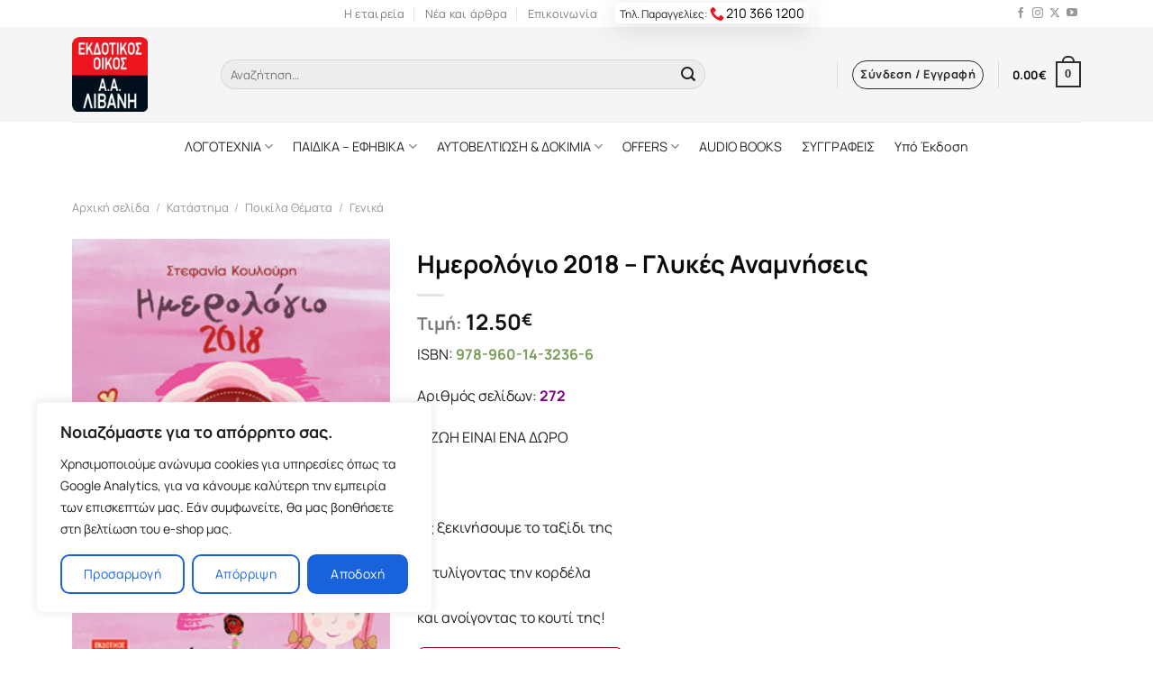

--- FILE ---
content_type: text/html; charset=UTF-8
request_url: https://www.livanis.gr/shop/herologio-2018-gluk_p-2940365-aspx/
body_size: 29926
content:
<!DOCTYPE html>
<html lang="el" prefix="og: https://ogp.me/ns#" class="loading-site no-js">
<head>
	<meta charset="UTF-8" />
	<link rel="profile" href="http://gmpg.org/xfn/11" />
	<link rel="pingback" href="https://www.livanis.gr/xmlrpc.php" />
<link rel="preload" href="https://www.livanis.gr/wp-content/themes/flatsome/goofon/xn7gYHE41ni1AdIRggexSg.woff2" as="font" type="font/woff2" crossorigin="">
	<link rel="preload" href="https://www.livanis.gr/wp-content/themes/flatsome/goofon/xn7gYHE41ni1AdIRggSxSuXd.woff2" as="font" type="font/woff2" crossorigin="">
<style>
 @font-face {font-family: 'Manrope';font-style: normal;font-weight: 400;font-display: swap;src: url(https://www.livanis.gr/wp-content/themes/flatsome/goofon/xn7gYHE41ni1AdIRggSxSuXd.woff2) format('woff2');unicode-range: U+0370-03FF;}@font-face {font-family: 'Manrope';font-style: normal;font-weight: 400;font-display: swap;src: url(https://www.livanis.gr/wp-content/themes/flatsome/goofon/xn7gYHE41ni1AdIRggexSg.woff2) format('woff2');unicode-range: U+0000-00FF, U+0131, U+0152-0153, U+02BB-02BC, U+02C6, U+02DA, U+02DC, U+0304, U+0308, U+0329, U+2000-206F, U+2074, U+20AC, U+2122, U+2191, U+2193, U+2212, U+2215, U+FEFF, U+FFFD;}@font-face {font-family: 'Manrope';font-style: normal;font-weight: 700;font-display: swap;src: url(https://www.livanis.gr/wp-content/themes/flatsome/goofon/xn7gYHE41ni1AdIRggSxSuXd.woff2) format('woff2');unicode-range: U+0370-03FF;}@font-face {font-family: 'Manrope';font-style: normal;font-weight: 700;font-display: swap;src: url(https://www.livanis.gr/wp-content/themes/flatsome/goofon/xn7gYHE41ni1AdIRggexSg.woff2) format('woff2');unicode-range: U+0000-00FF, U+0131, U+0152-0153, U+02BB-02BC, U+02C6, U+02DA, U+02DC, U+0304, U+0308, U+0329, U+2000-206F, U+2074, U+20AC, U+2122, U+2191, U+2193, U+2212, U+2215, U+FEFF, U+FFFD;}@font-face {font-family: 'Manrope';font-style: normal;font-weight: 800;font-display: swap;src: url(https://www.livanis.gr/wp-content/themes/flatsome/goofon/xn7gYHE41ni1AdIRggSxSuXd.woff2) format('woff2');unicode-range: U+0370-03FF;}@font-face {font-family: 'Manrope';font-style: normal;font-weight: 800;font-display: swap;src: url(https://www.livanis.gr/wp-content/themes/flatsome/goofon/xn7gYHE41ni1AdIRggexSg.woff2) format('woff2');unicode-range: U+0000-00FF, U+0131, U+0152-0153, U+02BB-02BC, U+02C6, U+02DA, U+02DC, U+0304, U+0308, U+0329, U+2000-206F, U+2074, U+20AC, U+2122, U+2191, U+2193, U+2212, U+2215, U+FEFF, U+FFFD;}
 </style>
	<!-- Google Tag Manager -->
<script>(function(w,d,s,l,i){w[l]=w[l]||[];w[l].push({'gtm.start':
new Date().getTime(),event:'gtm.js'});var f=d.getElementsByTagName(s)[0],
j=d.createElement(s),dl=l!='dataLayer'?'&l='+l:'';j.async=true;j.src=
'https://www.googletagmanager.com/gtm.js?id='+i+dl;f.parentNode.insertBefore(j,f);
})(window,document,'script','dataLayer','GTM-NVT32JV');</script>
<!-- End Google Tag Manager -->
	<script>(function(html){html.className = html.className.replace(/\bno-js\b/,'js')})(document.documentElement);</script>
	<style>img:is([sizes="auto" i], [sizes^="auto," i]) { contain-intrinsic-size: 3000px 1500px }</style>
	<meta name="viewport" content="width=device-width, user-scalable=yes, initial-scale=1.0, minimum-scale=0.1, maximum-scale=10.0" />
<!-- Search Engine Optimization by Rank Math - https://rankmath.com/ -->
<title>Ηµερολόγιο 2018 - Γλυκές Αναμνήσεις - Εκδόσεις Λιβάνη</title>
<meta name="description" content="Η ΖΩΗ ΕΙΝΑΙ ΕΝΑ ΔΩΡΟ Ας ξεκινήσουµε το ταξίδι της ξετυλίγοντας την κορδέλα και ανοίγοντας το κουτί της!"/>
<meta name="robots" content="index, follow, max-snippet:-1, max-video-preview:-1, max-image-preview:large"/>
<link rel="canonical" href="https://www.livanis.gr/shop/herologio-2018-gluk_p-2940365-aspx/" />
<meta property="og:locale" content="el_GR" />
<meta property="og:type" content="product" />
<meta property="og:title" content="Ηµερολόγιο 2018 - Γλυκές Αναμνήσεις - Εκδόσεις Λιβάνη" />
<meta property="og:description" content="Η ΖΩΗ ΕΙΝΑΙ ΕΝΑ ΔΩΡΟ Ας ξεκινήσουµε το ταξίδι της ξετυλίγοντας την κορδέλα και ανοίγοντας το κουτί της!" />
<meta property="og:url" content="https://www.livanis.gr/shop/herologio-2018-gluk_p-2940365-aspx/" />
<meta property="og:site_name" content="Εκδόσεις Λιβάνη" />
<meta property="og:updated_time" content="2025-03-31T11:28:52+03:00" />
<meta property="og:image" content="https://www.livanis.gr/wp-content/uploads/2022/07/GlykeD_1.jpg" />
<meta property="og:image:secure_url" content="https://www.livanis.gr/wp-content/uploads/2022/07/GlykeD_1.jpg" />
<meta property="og:image:width" content="250" />
<meta property="og:image:height" content="360" />
<meta property="og:image:alt" content="Ηµερολόγιο 2018 &#8211; Γλυκές Αναμνήσεις" />
<meta property="og:image:type" content="image/jpeg" />
<meta property="product:price:amount" content="12.5" />
<meta property="product:price:currency" content="EUR" />
<meta name="twitter:card" content="summary_large_image" />
<meta name="twitter:title" content="Ηµερολόγιο 2018 - Γλυκές Αναμνήσεις - Εκδόσεις Λιβάνη" />
<meta name="twitter:description" content="Η ΖΩΗ ΕΙΝΑΙ ΕΝΑ ΔΩΡΟ Ας ξεκινήσουµε το ταξίδι της ξετυλίγοντας την κορδέλα και ανοίγοντας το κουτί της!" />
<meta name="twitter:image" content="https://www.livanis.gr/wp-content/uploads/2022/07/GlykeD_1.jpg" />
<meta name="twitter:label1" content="Price" />
<meta name="twitter:data1" content="12.50&euro;" />
<meta name="twitter:label2" content="Availability" />
<meta name="twitter:data2" content="Εξαντλημένο" />
<script type="application/ld+json" class="rank-math-schema">{"@context":"https://schema.org","@graph":[{"@type":"Organization","@id":"https://www.livanis.gr/#organization","name":"\u0395\u03ba\u03b4\u03cc\u03c3\u03b5\u03b9\u03c2 \u039b\u03b9\u03b2\u03ac\u03bd\u03b7","url":"https://www.livanis.gr","logo":{"@type":"ImageObject","@id":"https://www.livanis.gr/#logo","url":"https://www.livanis.gr/wp-content/uploads/2021/09/cropped-oie_jpg.png","contentUrl":"https://www.livanis.gr/wp-content/uploads/2021/09/cropped-oie_jpg.png","caption":"\u0395\u03ba\u03b4\u03cc\u03c3\u03b5\u03b9\u03c2 \u039b\u03b9\u03b2\u03ac\u03bd\u03b7","inLanguage":"el","width":"512","height":"512"}},{"@type":"WebSite","@id":"https://www.livanis.gr/#website","url":"https://www.livanis.gr","name":"\u0395\u03ba\u03b4\u03cc\u03c3\u03b5\u03b9\u03c2 \u039b\u03b9\u03b2\u03ac\u03bd\u03b7","alternateName":"\u0395\u03ba\u03b4\u03bf\u03c4\u03b9\u03ba\u03cc\u03c2 \u039f\u03af\u03ba\u03bf\u03c2 \u039b\u03b9\u03b2\u03ac\u03bd\u03b7","publisher":{"@id":"https://www.livanis.gr/#organization"},"inLanguage":"el"},{"@type":"ImageObject","@id":"https://www.livanis.gr/wp-content/uploads/2022/07/GlykeD_1.jpg","url":"https://www.livanis.gr/wp-content/uploads/2022/07/GlykeD_1.jpg","width":"250","height":"360","inLanguage":"el"},{"@type":"ItemPage","@id":"https://www.livanis.gr/shop/herologio-2018-gluk_p-2940365-aspx/#webpage","url":"https://www.livanis.gr/shop/herologio-2018-gluk_p-2940365-aspx/","name":"\u0397\u00b5\u03b5\u03c1\u03bf\u03bb\u03cc\u03b3\u03b9\u03bf 2018 - \u0393\u03bb\u03c5\u03ba\u03ad\u03c2 \u0391\u03bd\u03b1\u03bc\u03bd\u03ae\u03c3\u03b5\u03b9\u03c2 - \u0395\u03ba\u03b4\u03cc\u03c3\u03b5\u03b9\u03c2 \u039b\u03b9\u03b2\u03ac\u03bd\u03b7","datePublished":"2017-12-05T00:00:00+03:00","dateModified":"2025-03-31T11:28:52+03:00","isPartOf":{"@id":"https://www.livanis.gr/#website"},"primaryImageOfPage":{"@id":"https://www.livanis.gr/wp-content/uploads/2022/07/GlykeD_1.jpg"},"inLanguage":"el"},{"@type":"Product","name":"\u0397\u00b5\u03b5\u03c1\u03bf\u03bb\u03cc\u03b3\u03b9\u03bf 2018 - \u0393\u03bb\u03c5\u03ba\u03ad\u03c2 \u0391\u03bd\u03b1\u03bc\u03bd\u03ae\u03c3\u03b5\u03b9\u03c2 - \u0395\u03ba\u03b4\u03cc\u03c3\u03b5\u03b9\u03c2 \u039b\u03b9\u03b2\u03ac\u03bd\u03b7","description":"\u0397 \u0396\u03a9\u0397 \u0395\u0399\u039d\u0391\u0399 \u0395\u039d\u0391 \u0394\u03a9\u03a1\u039f \u0391\u03c2 \u03be\u03b5\u03ba\u03b9\u03bd\u03ae\u03c3\u03bf\u03c5\u00b5\u03b5 \u03c4\u03bf \u03c4\u03b1\u03be\u03af\u03b4\u03b9 \u03c4\u03b7\u03c2 \u03be\u03b5\u03c4\u03c5\u03bb\u03af\u03b3\u03bf\u03bd\u03c4\u03b1\u03c2 \u03c4\u03b7\u03bd \u03ba\u03bf\u03c1\u03b4\u03ad\u03bb\u03b1 \u03ba\u03b1\u03b9 \u03b1\u03bd\u03bf\u03af\u03b3\u03bf\u03bd\u03c4\u03b1\u03c2 \u03c4\u03bf \u03ba\u03bf\u03c5\u03c4\u03af \u03c4\u03b7\u03c2!","sku":"\u0399\u0394451","category":"\u03a0\u03bf\u03b9\u03ba\u03af\u03bb\u03b1 \u0398\u03ad\u03bc\u03b1\u03c4\u03b1 &gt; \u0393\u03b5\u03bd\u03b9\u03ba\u03ac","mainEntityOfPage":{"@id":"https://www.livanis.gr/shop/herologio-2018-gluk_p-2940365-aspx/#webpage"},"image":[{"@type":"ImageObject","url":"https://www.livanis.gr/wp-content/uploads/2022/07/GlykeD_1.jpg","height":"360","width":"250"}],"offers":{"@type":"Offer","price":"12.50","priceCurrency":"EUR","priceValidUntil":"2027-12-31","availability":"https://schema.org/OutOfStock","itemCondition":"NewCondition","url":"https://www.livanis.gr/shop/herologio-2018-gluk_p-2940365-aspx/","seller":{"@type":"Organization","@id":"https://www.livanis.gr/","name":"\u0395\u03ba\u03b4\u03cc\u03c3\u03b5\u03b9\u03c2 \u039b\u03b9\u03b2\u03ac\u03bd\u03b7","url":"https://www.livanis.gr","logo":"https://www.livanis.gr/wp-content/uploads/2021/09/cropped-oie_jpg.png"}},"@id":"https://www.livanis.gr/shop/herologio-2018-gluk_p-2940365-aspx/#richSnippet"}]}</script>
<!-- /Rank Math WordPress SEO plugin -->

<link rel='dns-prefetch' href='//cdn.jsdelivr.net' />
<link rel='prefetch' href='https://www.livanis.gr/wp-content/themes/flatsome/assets/js/flatsome.js?ver=f2c57559524d9813afd4' />
<link rel='prefetch' href='https://www.livanis.gr/wp-content/themes/flatsome/assets/js/chunk.slider.js?ver=3.17.1' />
<link rel='prefetch' href='https://www.livanis.gr/wp-content/themes/flatsome/assets/js/chunk.popups.js?ver=3.17.1' />
<link rel='prefetch' href='https://www.livanis.gr/wp-content/themes/flatsome/assets/js/chunk.tooltips.js?ver=3.17.1' />
<link rel='prefetch' href='https://www.livanis.gr/wp-content/themes/flatsome/assets/js/woocommerce.js?ver=1a392523165907adee6a' />
<link rel='stylesheet' id='wpba-styles-frontend-css' href='https://www.livanis.gr/wp-content/plugins/wc-product-book-authors/assets/css/styles-frontend.min.css?ver=1.0' type='text/css' media='all' />
<link rel='stylesheet' id='photoswipe-css' href='https://www.livanis.gr/wp-content/plugins/woocommerce/assets/css/photoswipe/photoswipe.min.css?ver=9.7.2' type='text/css' media='all' />
<link rel='stylesheet' id='photoswipe-default-skin-css' href='https://www.livanis.gr/wp-content/plugins/woocommerce/assets/css/photoswipe/default-skin/default-skin.min.css?ver=9.7.2' type='text/css' media='all' />
<style id='woocommerce-inline-inline-css' type='text/css'>
.woocommerce form .form-row .required { visibility: visible; }
</style>
<link rel='stylesheet' id='brands-styles-css' href='https://www.livanis.gr/wp-content/plugins/woocommerce/assets/css/brands.css?ver=9.7.2' type='text/css' media='all' />
<link rel='stylesheet' id='flatsome-main-css' href='https://www.livanis.gr/wp-content/themes/flatsome/assets/css/flatsome.css?ver=3.17.1' type='text/css' media='all' />
<style id='flatsome-main-inline-css' type='text/css'>
@font-face {
				font-family: "fl-icons";
				font-display: block;
				src: url(https://www.livanis.gr/wp-content/themes/flatsome/assets/css/icons/fl-icons.eot?v=3.17.1);
				src:
					url(https://www.livanis.gr/wp-content/themes/flatsome/assets/css/icons/fl-icons.eot#iefix?v=3.17.1) format("embedded-opentype"),
					url(https://www.livanis.gr/wp-content/themes/flatsome/assets/css/icons/fl-icons.woff2?v=3.17.1) format("woff2"),
					url(https://www.livanis.gr/wp-content/themes/flatsome/assets/css/icons/fl-icons.ttf?v=3.17.1) format("truetype"),
					url(https://www.livanis.gr/wp-content/themes/flatsome/assets/css/icons/fl-icons.woff?v=3.17.1) format("woff"),
					url(https://www.livanis.gr/wp-content/themes/flatsome/assets/css/icons/fl-icons.svg?v=3.17.1#fl-icons) format("svg");
			}
</style>
<link rel='stylesheet' id='flatsome-shop-css' href='https://www.livanis.gr/wp-content/themes/flatsome/assets/css/flatsome-shop.css?ver=3.17.1' type='text/css' media='all' />
<link rel='stylesheet' id='flatsome-style-css' href='https://www.livanis.gr/wp-content/themes/flatsome-child/style.css?ver=3.0' type='text/css' media='all' />
<script type="text/javascript" id="cookie-law-info-js-extra">
/* <![CDATA[ */
var _ckyConfig = {"_ipData":[],"_assetsURL":"https:\/\/www.livanis.gr\/wp-content\/plugins\/cookie-law-info\/lite\/frontend\/images\/","_publicURL":"https:\/\/www.livanis.gr","_expiry":"365","_categories":[{"name":"\u0391\u03c0\u03b1\u03c1\u03b1\u03af\u03c4\u03b7\u03c4\u03b1","slug":"necessary","isNecessary":true,"ccpaDoNotSell":true,"cookies":[{"cookieID":"CookieLawInfoConsent","domain":"livanis.gr","provider":""}],"active":true,"defaultConsent":{"gdpr":true,"ccpa":true}},{"name":"Functional","slug":"functional","isNecessary":false,"ccpaDoNotSell":true,"cookies":[],"active":true,"defaultConsent":{"gdpr":false,"ccpa":false}},{"name":"\u03a3\u03c4\u03b1\u03c4\u03b9\u03c3\u03c4\u03b9\u03ba\u03ac \u03ba\u03b1\u03b9 \u0391\u03c0\u03cc\u03b4\u03bf\u03c3\u03b7","slug":"analytics","isNecessary":false,"ccpaDoNotSell":true,"cookies":[{"cookieID":"gtm","domain":"livanis.gr, google.com","provider":"googletagmanager.com"},{"cookieID":"gtmjs","domain":"livanis.gr, google.com","provider":"gtm.js"},{"cookieID":"gtmga","domain":"livanis.gr, google.com","provider":"GTM-WK7F6RQ"}],"active":true,"defaultConsent":{"gdpr":false,"ccpa":false}},{"name":"Performance","slug":"performance","isNecessary":false,"ccpaDoNotSell":true,"cookies":[],"active":true,"defaultConsent":{"gdpr":false,"ccpa":false}},{"name":"Advertisement","slug":"advertisement","isNecessary":false,"ccpaDoNotSell":true,"cookies":[],"active":true,"defaultConsent":{"gdpr":false,"ccpa":false}}],"_activeLaw":"gdpr","_rootDomain":"","_block":"1","_showBanner":"1","_bannerConfig":{"settings":{"type":"box","preferenceCenterType":"popup","position":"bottom-left","applicableLaw":"gdpr"},"behaviours":{"reloadBannerOnAccept":false,"loadAnalyticsByDefault":false,"animations":{"onLoad":"animate","onHide":"sticky"}},"config":{"revisitConsent":{"status":false,"tag":"revisit-consent","position":"bottom-left","meta":{"url":"#"},"styles":{"background-color":"#0056A7"},"elements":{"title":{"type":"text","tag":"revisit-consent-title","status":true,"styles":{"color":"#0056a7"}}}},"preferenceCenter":{"toggle":{"status":true,"tag":"detail-category-toggle","type":"toggle","states":{"active":{"styles":{"background-color":"#1863DC"}},"inactive":{"styles":{"background-color":"#D0D5D2"}}}}},"categoryPreview":{"status":false,"toggle":{"status":true,"tag":"detail-category-preview-toggle","type":"toggle","states":{"active":{"styles":{"background-color":"#1863DC"}},"inactive":{"styles":{"background-color":"#D0D5D2"}}}}},"videoPlaceholder":{"status":true,"styles":{"background-color":"#000000","border-color":"#000000","color":"#ffffff"}},"readMore":{"status":false,"tag":"readmore-button","type":"link","meta":{"noFollow":true,"newTab":true},"styles":{"color":"#1863DC","background-color":"transparent","border-color":"transparent"}},"auditTable":{"status":true},"optOption":{"status":true,"toggle":{"status":true,"tag":"optout-option-toggle","type":"toggle","states":{"active":{"styles":{"background-color":"#1863dc"}},"inactive":{"styles":{"background-color":"#FFFFFF"}}}}}}},"_version":"3.2.8","_logConsent":"1","_tags":[{"tag":"accept-button","styles":{"color":"#FFFFFF","background-color":"#1863DC","border-color":"#1863DC"}},{"tag":"reject-button","styles":{"color":"#1863DC","background-color":"transparent","border-color":"#1863DC"}},{"tag":"settings-button","styles":{"color":"#1863DC","background-color":"transparent","border-color":"#1863DC"}},{"tag":"readmore-button","styles":{"color":"#1863DC","background-color":"transparent","border-color":"transparent"}},{"tag":"donotsell-button","styles":{"color":"#1863DC","background-color":"transparent","border-color":"transparent"}},{"tag":"accept-button","styles":{"color":"#FFFFFF","background-color":"#1863DC","border-color":"#1863DC"}},{"tag":"revisit-consent","styles":{"background-color":"#0056A7"}}],"_shortCodes":[{"key":"cky_readmore","content":"<a href=\"#\" class=\"cky-policy\" aria-label=\"\u03a0\u03bf\u03bb\u03b9\u03c4\u03b9\u03ba\u03ae Cookies\" target=\"_blank\" rel=\"noopener\" data-cky-tag=\"readmore-button\">\u03a0\u03bf\u03bb\u03b9\u03c4\u03b9\u03ba\u03ae Cookies<\/a>","tag":"readmore-button","status":false,"attributes":{"rel":"nofollow","target":"_blank"}},{"key":"cky_show_desc","content":"<button class=\"cky-show-desc-btn\" data-cky-tag=\"show-desc-button\" aria-label=\"\u03a0\u03b5\u03c1\u03b9\u03c3\u03c3\u03cc\u03c4\u03b5\u03c1\u03b1\">\u03a0\u03b5\u03c1\u03b9\u03c3\u03c3\u03cc\u03c4\u03b5\u03c1\u03b1<\/button>","tag":"show-desc-button","status":true,"attributes":[]},{"key":"cky_hide_desc","content":"<button class=\"cky-show-desc-btn\" data-cky-tag=\"hide-desc-button\" aria-label=\"\u039b\u03b9\u03b3\u03cc\u03c4\u03b5\u03c1\u03b1\">\u039b\u03b9\u03b3\u03cc\u03c4\u03b5\u03c1\u03b1<\/button>","tag":"hide-desc-button","status":true,"attributes":[]},{"key":"cky_category_toggle_label","content":"[cky_{{status}}_category_label] [cky_preference_{{category_slug}}_title]","tag":"","status":true,"attributes":[]},{"key":"cky_enable_category_label","content":"Enable","tag":"","status":true,"attributes":[]},{"key":"cky_disable_category_label","content":"Disable","tag":"","status":true,"attributes":[]},{"key":"cky_video_placeholder","content":"<div class=\"video-placeholder-normal\" data-cky-tag=\"video-placeholder\" id=\"[UNIQUEID]\"><p class=\"video-placeholder-text-normal\" data-cky-tag=\"placeholder-title\">Please accept cookies to access this content<\/p><\/div>","tag":"","status":true,"attributes":[]},{"key":"cky_enable_optout_label","content":"Enable","tag":"","status":true,"attributes":[]},{"key":"cky_disable_optout_label","content":"Disable","tag":"","status":true,"attributes":[]},{"key":"cky_optout_toggle_label","content":"[cky_{{status}}_optout_label] [cky_optout_option_title]","tag":"","status":true,"attributes":[]},{"key":"cky_optout_option_title","content":"Do Not Sell or Share My Personal Information","tag":"","status":true,"attributes":[]},{"key":"cky_optout_close_label","content":"Close","tag":"","status":true,"attributes":[]}],"_rtl":"","_language":"en","_providersToBlock":[{"re":"googletagmanager.com","categories":["analytics"]},{"re":"gtm.js","categories":["analytics"]},{"re":"GTM-WK7F6RQ","categories":["analytics"]}]};
var _ckyStyles = {"css":".cky-overlay{background: #000000; opacity: 0.4; position: fixed; top: 0; left: 0; width: 100%; height: 100%; z-index: 99999999;}.cky-hide{display: none;}.cky-btn-revisit-wrapper{display: flex; align-items: center; justify-content: center; background: #0056a7; width: 45px; height: 45px; border-radius: 50%; position: fixed; z-index: 999999; cursor: pointer;}.cky-revisit-bottom-left{bottom: 15px; left: 15px;}.cky-revisit-bottom-right{bottom: 15px; right: 15px;}.cky-btn-revisit-wrapper .cky-btn-revisit{display: flex; align-items: center; justify-content: center; background: none; border: none; cursor: pointer; position: relative; margin: 0; padding: 0;}.cky-btn-revisit-wrapper .cky-btn-revisit img{max-width: fit-content; margin: 0; height: 30px; width: 30px;}.cky-revisit-bottom-left:hover::before{content: attr(data-tooltip); position: absolute; background: #4e4b66; color: #ffffff; left: calc(100% + 7px); font-size: 12px; line-height: 16px; width: max-content; padding: 4px 8px; border-radius: 4px;}.cky-revisit-bottom-left:hover::after{position: absolute; content: \"\"; border: 5px solid transparent; left: calc(100% + 2px); border-left-width: 0; border-right-color: #4e4b66;}.cky-revisit-bottom-right:hover::before{content: attr(data-tooltip); position: absolute; background: #4e4b66; color: #ffffff; right: calc(100% + 7px); font-size: 12px; line-height: 16px; width: max-content; padding: 4px 8px; border-radius: 4px;}.cky-revisit-bottom-right:hover::after{position: absolute; content: \"\"; border: 5px solid transparent; right: calc(100% + 2px); border-right-width: 0; border-left-color: #4e4b66;}.cky-revisit-hide{display: none;}.cky-consent-container{position: fixed; width: 440px; box-sizing: border-box; z-index: 9999999; border-radius: 6px;}.cky-consent-container .cky-consent-bar{background: #ffffff; border: 1px solid; padding: 20px 26px; box-shadow: 0 -1px 10px 0 #acabab4d; border-radius: 6px;}.cky-box-bottom-left{bottom: 40px; left: 40px;}.cky-box-bottom-right{bottom: 40px; right: 40px;}.cky-box-top-left{top: 40px; left: 40px;}.cky-box-top-right{top: 40px; right: 40px;}.cky-custom-brand-logo-wrapper .cky-custom-brand-logo{width: 100px; height: auto; margin: 0 0 12px 0;}.cky-notice .cky-title{color: #212121; font-weight: 700; font-size: 18px; line-height: 24px; margin: 0 0 12px 0;}.cky-notice-des *,.cky-preference-content-wrapper *,.cky-accordion-header-des *,.cky-gpc-wrapper .cky-gpc-desc *{font-size: 14px;}.cky-notice-des{color: #212121; font-size: 14px; line-height: 24px; font-weight: 400;}.cky-notice-des img{height: 25px; width: 25px;}.cky-consent-bar .cky-notice-des p,.cky-gpc-wrapper .cky-gpc-desc p,.cky-preference-body-wrapper .cky-preference-content-wrapper p,.cky-accordion-header-wrapper .cky-accordion-header-des p,.cky-cookie-des-table li div:last-child p{color: inherit; margin-top: 0; overflow-wrap: break-word;}.cky-notice-des P:last-child,.cky-preference-content-wrapper p:last-child,.cky-cookie-des-table li div:last-child p:last-child,.cky-gpc-wrapper .cky-gpc-desc p:last-child{margin-bottom: 0;}.cky-notice-des a.cky-policy,.cky-notice-des button.cky-policy{font-size: 14px; color: #1863dc; white-space: nowrap; cursor: pointer; background: transparent; border: 1px solid; text-decoration: underline;}.cky-notice-des button.cky-policy{padding: 0;}.cky-notice-des a.cky-policy:focus-visible,.cky-notice-des button.cky-policy:focus-visible,.cky-preference-content-wrapper .cky-show-desc-btn:focus-visible,.cky-accordion-header .cky-accordion-btn:focus-visible,.cky-preference-header .cky-btn-close:focus-visible,.cky-switch input[type=\"checkbox\"]:focus-visible,.cky-footer-wrapper a:focus-visible,.cky-btn:focus-visible{outline: 2px solid #1863dc; outline-offset: 2px;}.cky-btn:focus:not(:focus-visible),.cky-accordion-header .cky-accordion-btn:focus:not(:focus-visible),.cky-preference-content-wrapper .cky-show-desc-btn:focus:not(:focus-visible),.cky-btn-revisit-wrapper .cky-btn-revisit:focus:not(:focus-visible),.cky-preference-header .cky-btn-close:focus:not(:focus-visible),.cky-consent-bar .cky-banner-btn-close:focus:not(:focus-visible){outline: 0;}button.cky-show-desc-btn:not(:hover):not(:active){color: #1863dc; background: transparent;}button.cky-accordion-btn:not(:hover):not(:active),button.cky-banner-btn-close:not(:hover):not(:active),button.cky-btn-revisit:not(:hover):not(:active),button.cky-btn-close:not(:hover):not(:active){background: transparent;}.cky-consent-bar button:hover,.cky-modal.cky-modal-open button:hover,.cky-consent-bar button:focus,.cky-modal.cky-modal-open button:focus{text-decoration: none;}.cky-notice-btn-wrapper{display: flex; justify-content: flex-start; align-items: center; flex-wrap: wrap; margin-top: 16px;}.cky-notice-btn-wrapper .cky-btn{text-shadow: none; box-shadow: none;}.cky-btn{flex: auto; max-width: 100%; font-size: 14px; font-family: inherit; line-height: 24px; padding: 8px; font-weight: 500; margin: 0 8px 0 0; border-radius: 2px; cursor: pointer; text-align: center; text-transform: none; min-height: 0;}.cky-btn:hover{opacity: 0.8;}.cky-btn-customize{color: #1863dc; background: transparent; border: 2px solid #1863dc;}.cky-btn-reject{color: #1863dc; background: transparent; border: 2px solid #1863dc;}.cky-btn-accept{background: #1863dc; color: #ffffff; border: 2px solid #1863dc;}.cky-btn:last-child{margin-right: 0;}@media (max-width: 576px){.cky-box-bottom-left{bottom: 0; left: 0;}.cky-box-bottom-right{bottom: 0; right: 0;}.cky-box-top-left{top: 0; left: 0;}.cky-box-top-right{top: 0; right: 0;}}@media (max-width: 440px){.cky-box-bottom-left, .cky-box-bottom-right, .cky-box-top-left, .cky-box-top-right{width: 100%; max-width: 100%;}.cky-consent-container .cky-consent-bar{padding: 20px 0;}.cky-custom-brand-logo-wrapper, .cky-notice .cky-title, .cky-notice-des, .cky-notice-btn-wrapper{padding: 0 24px;}.cky-notice-des{max-height: 40vh; overflow-y: scroll;}.cky-notice-btn-wrapper{flex-direction: column; margin-top: 0;}.cky-btn{width: 100%; margin: 10px 0 0 0;}.cky-notice-btn-wrapper .cky-btn-customize{order: 2;}.cky-notice-btn-wrapper .cky-btn-reject{order: 3;}.cky-notice-btn-wrapper .cky-btn-accept{order: 1; margin-top: 16px;}}@media (max-width: 352px){.cky-notice .cky-title{font-size: 16px;}.cky-notice-des *{font-size: 12px;}.cky-notice-des, .cky-btn{font-size: 12px;}}.cky-modal.cky-modal-open{display: flex; visibility: visible; -webkit-transform: translate(-50%, -50%); -moz-transform: translate(-50%, -50%); -ms-transform: translate(-50%, -50%); -o-transform: translate(-50%, -50%); transform: translate(-50%, -50%); top: 50%; left: 50%; transition: all 1s ease;}.cky-modal{box-shadow: 0 32px 68px rgba(0, 0, 0, 0.3); margin: 0 auto; position: fixed; max-width: 100%; background: #ffffff; top: 50%; box-sizing: border-box; border-radius: 6px; z-index: 999999999; color: #212121; -webkit-transform: translate(-50%, 100%); -moz-transform: translate(-50%, 100%); -ms-transform: translate(-50%, 100%); -o-transform: translate(-50%, 100%); transform: translate(-50%, 100%); visibility: hidden; transition: all 0s ease;}.cky-preference-center{max-height: 79vh; overflow: hidden; width: 845px; overflow: hidden; flex: 1 1 0; display: flex; flex-direction: column; border-radius: 6px;}.cky-preference-header{display: flex; align-items: center; justify-content: space-between; padding: 22px 24px; border-bottom: 1px solid;}.cky-preference-header .cky-preference-title{font-size: 18px; font-weight: 700; line-height: 24px;}.cky-preference-header .cky-btn-close{margin: 0; cursor: pointer; vertical-align: middle; padding: 0; background: none; border: none; width: auto; height: auto; min-height: 0; line-height: 0; text-shadow: none; box-shadow: none;}.cky-preference-header .cky-btn-close img{margin: 0; height: 10px; width: 10px;}.cky-preference-body-wrapper{padding: 0 24px; flex: 1; overflow: auto; box-sizing: border-box;}.cky-preference-content-wrapper,.cky-gpc-wrapper .cky-gpc-desc{font-size: 14px; line-height: 24px; font-weight: 400; padding: 12px 0;}.cky-preference-content-wrapper{border-bottom: 1px solid;}.cky-preference-content-wrapper img{height: 25px; width: 25px;}.cky-preference-content-wrapper .cky-show-desc-btn{font-size: 14px; font-family: inherit; color: #1863dc; text-decoration: none; line-height: 24px; padding: 0; margin: 0; white-space: nowrap; cursor: pointer; background: transparent; border-color: transparent; text-transform: none; min-height: 0; text-shadow: none; box-shadow: none;}.cky-accordion-wrapper{margin-bottom: 10px;}.cky-accordion{border-bottom: 1px solid;}.cky-accordion:last-child{border-bottom: none;}.cky-accordion .cky-accordion-item{display: flex; margin-top: 10px;}.cky-accordion .cky-accordion-body{display: none;}.cky-accordion.cky-accordion-active .cky-accordion-body{display: block; padding: 0 22px; margin-bottom: 16px;}.cky-accordion-header-wrapper{cursor: pointer; width: 100%;}.cky-accordion-item .cky-accordion-header{display: flex; justify-content: space-between; align-items: center;}.cky-accordion-header .cky-accordion-btn{font-size: 16px; font-family: inherit; color: #212121; line-height: 24px; background: none; border: none; font-weight: 700; padding: 0; margin: 0; cursor: pointer; text-transform: none; min-height: 0; text-shadow: none; box-shadow: none;}.cky-accordion-header .cky-always-active{color: #008000; font-weight: 600; line-height: 24px; font-size: 14px;}.cky-accordion-header-des{font-size: 14px; line-height: 24px; margin: 10px 0 16px 0;}.cky-accordion-chevron{margin-right: 22px; position: relative; cursor: pointer;}.cky-accordion-chevron-hide{display: none;}.cky-accordion .cky-accordion-chevron i::before{content: \"\"; position: absolute; border-right: 1.4px solid; border-bottom: 1.4px solid; border-color: inherit; height: 6px; width: 6px; -webkit-transform: rotate(-45deg); -moz-transform: rotate(-45deg); -ms-transform: rotate(-45deg); -o-transform: rotate(-45deg); transform: rotate(-45deg); transition: all 0.2s ease-in-out; top: 8px;}.cky-accordion.cky-accordion-active .cky-accordion-chevron i::before{-webkit-transform: rotate(45deg); -moz-transform: rotate(45deg); -ms-transform: rotate(45deg); -o-transform: rotate(45deg); transform: rotate(45deg);}.cky-audit-table{background: #f4f4f4; border-radius: 6px;}.cky-audit-table .cky-empty-cookies-text{color: inherit; font-size: 12px; line-height: 24px; margin: 0; padding: 10px;}.cky-audit-table .cky-cookie-des-table{font-size: 12px; line-height: 24px; font-weight: normal; padding: 15px 10px; border-bottom: 1px solid; border-bottom-color: inherit; margin: 0;}.cky-audit-table .cky-cookie-des-table:last-child{border-bottom: none;}.cky-audit-table .cky-cookie-des-table li{list-style-type: none; display: flex; padding: 3px 0;}.cky-audit-table .cky-cookie-des-table li:first-child{padding-top: 0;}.cky-cookie-des-table li div:first-child{width: 100px; font-weight: 600; word-break: break-word; word-wrap: break-word;}.cky-cookie-des-table li div:last-child{flex: 1; word-break: break-word; word-wrap: break-word; margin-left: 8px;}.cky-footer-shadow{display: block; width: 100%; height: 40px; background: linear-gradient(180deg, rgba(255, 255, 255, 0) 0%, #ffffff 100%); position: absolute; bottom: calc(100% - 1px);}.cky-footer-wrapper{position: relative;}.cky-prefrence-btn-wrapper{display: flex; flex-wrap: wrap; align-items: center; justify-content: center; padding: 22px 24px; border-top: 1px solid;}.cky-prefrence-btn-wrapper .cky-btn{flex: auto; max-width: 100%; text-shadow: none; box-shadow: none;}.cky-btn-preferences{color: #1863dc; background: transparent; border: 2px solid #1863dc;}.cky-preference-header,.cky-preference-body-wrapper,.cky-preference-content-wrapper,.cky-accordion-wrapper,.cky-accordion,.cky-accordion-wrapper,.cky-footer-wrapper,.cky-prefrence-btn-wrapper{border-color: inherit;}@media (max-width: 845px){.cky-modal{max-width: calc(100% - 16px);}}@media (max-width: 576px){.cky-modal{max-width: 100%;}.cky-preference-center{max-height: 100vh;}.cky-prefrence-btn-wrapper{flex-direction: column;}.cky-accordion.cky-accordion-active .cky-accordion-body{padding-right: 0;}.cky-prefrence-btn-wrapper .cky-btn{width: 100%; margin: 10px 0 0 0;}.cky-prefrence-btn-wrapper .cky-btn-reject{order: 3;}.cky-prefrence-btn-wrapper .cky-btn-accept{order: 1; margin-top: 0;}.cky-prefrence-btn-wrapper .cky-btn-preferences{order: 2;}}@media (max-width: 425px){.cky-accordion-chevron{margin-right: 15px;}.cky-notice-btn-wrapper{margin-top: 0;}.cky-accordion.cky-accordion-active .cky-accordion-body{padding: 0 15px;}}@media (max-width: 352px){.cky-preference-header .cky-preference-title{font-size: 16px;}.cky-preference-header{padding: 16px 24px;}.cky-preference-content-wrapper *, .cky-accordion-header-des *{font-size: 12px;}.cky-preference-content-wrapper, .cky-preference-content-wrapper .cky-show-more, .cky-accordion-header .cky-always-active, .cky-accordion-header-des, .cky-preference-content-wrapper .cky-show-desc-btn, .cky-notice-des a.cky-policy{font-size: 12px;}.cky-accordion-header .cky-accordion-btn{font-size: 14px;}}.cky-switch{display: flex;}.cky-switch input[type=\"checkbox\"]{position: relative; width: 44px; height: 24px; margin: 0; background: #d0d5d2; -webkit-appearance: none; border-radius: 50px; cursor: pointer; outline: 0; border: none; top: 0;}.cky-switch input[type=\"checkbox\"]:checked{background: #1863dc;}.cky-switch input[type=\"checkbox\"]:before{position: absolute; content: \"\"; height: 20px; width: 20px; left: 2px; bottom: 2px; border-radius: 50%; background-color: white; -webkit-transition: 0.4s; transition: 0.4s; margin: 0;}.cky-switch input[type=\"checkbox\"]:after{display: none;}.cky-switch input[type=\"checkbox\"]:checked:before{-webkit-transform: translateX(20px); -ms-transform: translateX(20px); transform: translateX(20px);}@media (max-width: 425px){.cky-switch input[type=\"checkbox\"]{width: 38px; height: 21px;}.cky-switch input[type=\"checkbox\"]:before{height: 17px; width: 17px;}.cky-switch input[type=\"checkbox\"]:checked:before{-webkit-transform: translateX(17px); -ms-transform: translateX(17px); transform: translateX(17px);}}.cky-consent-bar .cky-banner-btn-close{position: absolute; right: 9px; top: 5px; background: none; border: none; cursor: pointer; padding: 0; margin: 0; min-height: 0; line-height: 0; height: auto; width: auto; text-shadow: none; box-shadow: none;}.cky-consent-bar .cky-banner-btn-close img{height: 9px; width: 9px; margin: 0;}.cky-notice-group{font-size: 14px; line-height: 24px; font-weight: 400; color: #212121;}.cky-notice-btn-wrapper .cky-btn-do-not-sell{font-size: 14px; line-height: 24px; padding: 6px 0; margin: 0; font-weight: 500; background: none; border-radius: 2px; border: none; cursor: pointer; text-align: left; color: #1863dc; background: transparent; border-color: transparent; box-shadow: none; text-shadow: none;}.cky-consent-bar .cky-banner-btn-close:focus-visible,.cky-notice-btn-wrapper .cky-btn-do-not-sell:focus-visible,.cky-opt-out-btn-wrapper .cky-btn:focus-visible,.cky-opt-out-checkbox-wrapper input[type=\"checkbox\"].cky-opt-out-checkbox:focus-visible{outline: 2px solid #1863dc; outline-offset: 2px;}@media (max-width: 440px){.cky-consent-container{width: 100%;}}@media (max-width: 352px){.cky-notice-des a.cky-policy, .cky-notice-btn-wrapper .cky-btn-do-not-sell{font-size: 12px;}}.cky-opt-out-wrapper{padding: 12px 0;}.cky-opt-out-wrapper .cky-opt-out-checkbox-wrapper{display: flex; align-items: center;}.cky-opt-out-checkbox-wrapper .cky-opt-out-checkbox-label{font-size: 16px; font-weight: 700; line-height: 24px; margin: 0 0 0 12px; cursor: pointer;}.cky-opt-out-checkbox-wrapper input[type=\"checkbox\"].cky-opt-out-checkbox{background-color: #ffffff; border: 1px solid black; width: 20px; height: 18.5px; margin: 0; -webkit-appearance: none; position: relative; display: flex; align-items: center; justify-content: center; border-radius: 2px; cursor: pointer;}.cky-opt-out-checkbox-wrapper input[type=\"checkbox\"].cky-opt-out-checkbox:checked{background-color: #1863dc; border: none;}.cky-opt-out-checkbox-wrapper input[type=\"checkbox\"].cky-opt-out-checkbox:checked::after{left: 6px; bottom: 4px; width: 7px; height: 13px; border: solid #ffffff; border-width: 0 3px 3px 0; border-radius: 2px; -webkit-transform: rotate(45deg); -ms-transform: rotate(45deg); transform: rotate(45deg); content: \"\"; position: absolute; box-sizing: border-box;}.cky-opt-out-checkbox-wrapper.cky-disabled .cky-opt-out-checkbox-label,.cky-opt-out-checkbox-wrapper.cky-disabled input[type=\"checkbox\"].cky-opt-out-checkbox{cursor: no-drop;}.cky-gpc-wrapper{margin: 0 0 0 32px;}.cky-footer-wrapper .cky-opt-out-btn-wrapper{display: flex; flex-wrap: wrap; align-items: center; justify-content: center; padding: 22px 24px;}.cky-opt-out-btn-wrapper .cky-btn{flex: auto; max-width: 100%; text-shadow: none; box-shadow: none;}.cky-opt-out-btn-wrapper .cky-btn-cancel{border: 1px solid #dedfe0; background: transparent; color: #858585;}.cky-opt-out-btn-wrapper .cky-btn-confirm{background: #1863dc; color: #ffffff; border: 1px solid #1863dc;}@media (max-width: 352px){.cky-opt-out-checkbox-wrapper .cky-opt-out-checkbox-label{font-size: 14px;}.cky-gpc-wrapper .cky-gpc-desc, .cky-gpc-wrapper .cky-gpc-desc *{font-size: 12px;}.cky-opt-out-checkbox-wrapper input[type=\"checkbox\"].cky-opt-out-checkbox{width: 16px; height: 16px;}.cky-opt-out-checkbox-wrapper input[type=\"checkbox\"].cky-opt-out-checkbox:checked::after{left: 5px; bottom: 4px; width: 3px; height: 9px;}.cky-gpc-wrapper{margin: 0 0 0 28px;}}.video-placeholder-youtube{background-size: 100% 100%; background-position: center; background-repeat: no-repeat; background-color: #b2b0b059; position: relative; display: flex; align-items: center; justify-content: center; max-width: 100%;}.video-placeholder-text-youtube{text-align: center; align-items: center; padding: 10px 16px; background-color: #000000cc; color: #ffffff; border: 1px solid; border-radius: 2px; cursor: pointer;}.video-placeholder-normal{background-image: url(\"\/wp-content\/plugins\/cookie-law-info\/lite\/frontend\/images\/placeholder.svg\"); background-size: 80px; background-position: center; background-repeat: no-repeat; background-color: #b2b0b059; position: relative; display: flex; align-items: flex-end; justify-content: center; max-width: 100%;}.video-placeholder-text-normal{align-items: center; padding: 10px 16px; text-align: center; border: 1px solid; border-radius: 2px; cursor: pointer;}.cky-rtl{direction: rtl; text-align: right;}.cky-rtl .cky-banner-btn-close{left: 9px; right: auto;}.cky-rtl .cky-notice-btn-wrapper .cky-btn:last-child{margin-right: 8px;}.cky-rtl .cky-notice-btn-wrapper .cky-btn:first-child{margin-right: 0;}.cky-rtl .cky-notice-btn-wrapper{margin-left: 0; margin-right: 15px;}.cky-rtl .cky-prefrence-btn-wrapper .cky-btn{margin-right: 8px;}.cky-rtl .cky-prefrence-btn-wrapper .cky-btn:first-child{margin-right: 0;}.cky-rtl .cky-accordion .cky-accordion-chevron i::before{border: none; border-left: 1.4px solid; border-top: 1.4px solid; left: 12px;}.cky-rtl .cky-accordion.cky-accordion-active .cky-accordion-chevron i::before{-webkit-transform: rotate(-135deg); -moz-transform: rotate(-135deg); -ms-transform: rotate(-135deg); -o-transform: rotate(-135deg); transform: rotate(-135deg);}@media (max-width: 768px){.cky-rtl .cky-notice-btn-wrapper{margin-right: 0;}}@media (max-width: 576px){.cky-rtl .cky-notice-btn-wrapper .cky-btn:last-child{margin-right: 0;}.cky-rtl .cky-prefrence-btn-wrapper .cky-btn{margin-right: 0;}.cky-rtl .cky-accordion.cky-accordion-active .cky-accordion-body{padding: 0 22px 0 0;}}@media (max-width: 425px){.cky-rtl .cky-accordion.cky-accordion-active .cky-accordion-body{padding: 0 15px 0 0;}}.cky-rtl .cky-opt-out-btn-wrapper .cky-btn{margin-right: 12px;}.cky-rtl .cky-opt-out-btn-wrapper .cky-btn:first-child{margin-right: 0;}.cky-rtl .cky-opt-out-checkbox-wrapper .cky-opt-out-checkbox-label{margin: 0 12px 0 0;}"};
/* ]]> */
</script>
<script type="text/javascript" src="https://www.livanis.gr/wp-content/plugins/cookie-law-info/lite/frontend/js/script.min.js?ver=3.2.8" id="cookie-law-info-js"></script>
<script type="text/javascript" src="https://www.livanis.gr/wp-includes/js/jquery/jquery.min.js?ver=3.7.1" id="jquery-core-js"></script>
<script type="text/javascript" src="https://www.livanis.gr/wp-content/plugins/woocommerce/assets/js/jquery-blockui/jquery.blockUI.min.js?ver=2.7.0-wc.9.7.2" id="jquery-blockui-js" data-wp-strategy="defer"></script>
<script type="text/javascript" id="wc-add-to-cart-js-extra">
/* <![CDATA[ */
var wc_add_to_cart_params = {"ajax_url":"\/wp-admin\/admin-ajax.php","wc_ajax_url":"\/?wc-ajax=%%endpoint%%","i18n_view_cart":"\u039a\u03b1\u03bb\u03ac\u03b8\u03b9","cart_url":"https:\/\/www.livanis.gr\/cart\/","is_cart":"","cart_redirect_after_add":"no"};
/* ]]> */
</script>
<script type="text/javascript" src="https://www.livanis.gr/wp-content/plugins/woocommerce/assets/js/frontend/add-to-cart.min.js?ver=9.7.2" id="wc-add-to-cart-js" defer="defer" data-wp-strategy="defer"></script>
<script type="text/javascript" src="https://www.livanis.gr/wp-content/plugins/woocommerce/assets/js/photoswipe/photoswipe.min.js?ver=4.1.1-wc.9.7.2" id="photoswipe-js" defer="defer" data-wp-strategy="defer"></script>
<script type="text/javascript" src="https://www.livanis.gr/wp-content/plugins/woocommerce/assets/js/photoswipe/photoswipe-ui-default.min.js?ver=4.1.1-wc.9.7.2" id="photoswipe-ui-default-js" defer="defer" data-wp-strategy="defer"></script>
<script type="text/javascript" id="wc-single-product-js-extra">
/* <![CDATA[ */
var wc_single_product_params = {"i18n_required_rating_text":"\u03a0\u03b1\u03c1\u03b1\u03ba\u03b1\u03bb\u03bf\u03cd\u03bc\u03b5, \u03b5\u03c0\u03b9\u03bb\u03ad\u03be\u03c4\u03b5 \u03bc\u03af\u03b1 \u03b2\u03b1\u03b8\u03bc\u03bf\u03bb\u03bf\u03b3\u03af\u03b1","i18n_rating_options":["1 \u03b1\u03c0\u03cc 5 \u03b1\u03c3\u03c4\u03ad\u03c1\u03b9\u03b1","2 \u03b1\u03c0\u03cc 5 \u03b1\u03c3\u03c4\u03ad\u03c1\u03b9\u03b1","3 \u03b1\u03c0\u03cc 5 \u03b1\u03c3\u03c4\u03ad\u03c1\u03b9\u03b1","4 \u03b1\u03c0\u03cc 5 \u03b1\u03c3\u03c4\u03ad\u03c1\u03b9\u03b1","5 \u03b1\u03c0\u03cc 5 \u03b1\u03c3\u03c4\u03ad\u03c1\u03b9\u03b1"],"i18n_product_gallery_trigger_text":"View full-screen image gallery","review_rating_required":"yes","flexslider":{"rtl":false,"animation":"slide","smoothHeight":true,"directionNav":false,"controlNav":"thumbnails","slideshow":false,"animationSpeed":500,"animationLoop":false,"allowOneSlide":false},"zoom_enabled":"","zoom_options":[],"photoswipe_enabled":"1","photoswipe_options":{"shareEl":false,"closeOnScroll":false,"history":false,"hideAnimationDuration":0,"showAnimationDuration":0},"flexslider_enabled":""};
/* ]]> */
</script>
<script type="text/javascript" src="https://www.livanis.gr/wp-content/plugins/woocommerce/assets/js/frontend/single-product.min.js?ver=9.7.2" id="wc-single-product-js" defer="defer" data-wp-strategy="defer"></script>
<script type="text/javascript" src="https://www.livanis.gr/wp-content/plugins/woocommerce/assets/js/js-cookie/js.cookie.min.js?ver=2.1.4-wc.9.7.2" id="js-cookie-js" data-wp-strategy="defer"></script>
<link rel="alternate" title="oEmbed (JSON)" type="application/json+oembed" href="https://www.livanis.gr/wp-json/oembed/1.0/embed?url=https%3A%2F%2Fwww.livanis.gr%2Fshop%2Fherologio-2018-gluk_p-2940365-aspx%2F" />
<link rel="alternate" title="oEmbed (XML)" type="text/xml+oembed" href="https://www.livanis.gr/wp-json/oembed/1.0/embed?url=https%3A%2F%2Fwww.livanis.gr%2Fshop%2Fherologio-2018-gluk_p-2940365-aspx%2F&#038;format=xml" />
<style id="cky-style-inline">[data-cky-tag]{visibility:hidden;}</style><style>.bg{opacity: 0; transition: opacity 1s; -webkit-transition: opacity 1s;} .bg-loaded{opacity: 1;}</style>	<noscript><style>.woocommerce-product-gallery{ opacity: 1 !important; }</style></noscript>
	<link rel="icon" href="https://www.livanis.gr/wp-content/uploads/2021/09/cropped-oie_jpg-32x32.png" sizes="32x32" />
<link rel="icon" href="https://www.livanis.gr/wp-content/uploads/2021/09/cropped-oie_jpg-192x192.png" sizes="192x192" />
<link rel="apple-touch-icon" href="https://www.livanis.gr/wp-content/uploads/2021/09/cropped-oie_jpg-180x180.png" />
<meta name="msapplication-TileImage" content="https://www.livanis.gr/wp-content/uploads/2021/09/cropped-oie_jpg-270x270.png" />
<style id="custom-css" type="text/css">:root {--primary-color: #ee141f;}.container-width, .full-width .ubermenu-nav, .container, .row{max-width: 1150px}.row.row-collapse{max-width: 1120px}.row.row-small{max-width: 1142.5px}.row.row-large{max-width: 1180px}.header-main{height: 105px}#logo img{max-height: 105px}#logo{width:135px;}#logo img{padding:11px 0;}.header-bottom{min-height: 55px}.header-top{min-height: 30px}.transparent .header-main{height: 265px}.transparent #logo img{max-height: 265px}.has-transparent + .page-title:first-of-type,.has-transparent + #main > .page-title,.has-transparent + #main > div > .page-title,.has-transparent + #main .page-header-wrapper:first-of-type .page-title{padding-top: 345px;}.header.show-on-scroll,.stuck .header-main{height:70px!important}.stuck #logo img{max-height: 70px!important}.search-form{ width: 79%;}.header-bg-color {background-color: #f5f5f5}.header-bottom {background-color: #ffffff}.top-bar-nav > li > a{line-height: 16px }.stuck .header-main .nav > li > a{line-height: 50px }.header-bottom-nav > li > a{line-height: 16px }@media (max-width: 549px) {.header-main{height: 70px}#logo img{max-height: 70px}}.nav-dropdown{border-radius:10px}.nav-dropdown{font-size:110%}.nav-dropdown-has-arrow li.has-dropdown:after{border-bottom-color: #ffffff;}.nav .nav-dropdown{background-color: #ffffff}.header-top{background-color:#ffffff!important;}/* Color */.accordion-title.active, .has-icon-bg .icon .icon-inner,.logo a, .primary.is-underline, .primary.is-link, .badge-outline .badge-inner, .nav-outline > li.active> a,.nav-outline >li.active > a, .cart-icon strong,[data-color='primary'], .is-outline.primary{color: #ee141f;}/* Color !important */[data-text-color="primary"]{color: #ee141f!important;}/* Background Color */[data-text-bg="primary"]{background-color: #ee141f;}/* Background */.scroll-to-bullets a,.featured-title, .label-new.menu-item > a:after, .nav-pagination > li > .current,.nav-pagination > li > span:hover,.nav-pagination > li > a:hover,.has-hover:hover .badge-outline .badge-inner,button[type="submit"], .button.wc-forward:not(.checkout):not(.checkout-button), .button.submit-button, .button.primary:not(.is-outline),.featured-table .title,.is-outline:hover, .has-icon:hover .icon-label,.nav-dropdown-bold .nav-column li > a:hover, .nav-dropdown.nav-dropdown-bold > li > a:hover, .nav-dropdown-bold.dark .nav-column li > a:hover, .nav-dropdown.nav-dropdown-bold.dark > li > a:hover, .header-vertical-menu__opener ,.is-outline:hover, .tagcloud a:hover,.grid-tools a, input[type='submit']:not(.is-form), .box-badge:hover .box-text, input.button.alt,.nav-box > li > a:hover,.nav-box > li.active > a,.nav-pills > li.active > a ,.current-dropdown .cart-icon strong, .cart-icon:hover strong, .nav-line-bottom > li > a:before, .nav-line-grow > li > a:before, .nav-line > li > a:before,.banner, .header-top, .slider-nav-circle .flickity-prev-next-button:hover svg, .slider-nav-circle .flickity-prev-next-button:hover .arrow, .primary.is-outline:hover, .button.primary:not(.is-outline), input[type='submit'].primary, input[type='submit'].primary, input[type='reset'].button, input[type='button'].primary, .badge-inner{background-color: #ee141f;}/* Border */.nav-vertical.nav-tabs > li.active > a,.scroll-to-bullets a.active,.nav-pagination > li > .current,.nav-pagination > li > span:hover,.nav-pagination > li > a:hover,.has-hover:hover .badge-outline .badge-inner,.accordion-title.active,.featured-table,.is-outline:hover, .tagcloud a:hover,blockquote, .has-border, .cart-icon strong:after,.cart-icon strong,.blockUI:before, .processing:before,.loading-spin, .slider-nav-circle .flickity-prev-next-button:hover svg, .slider-nav-circle .flickity-prev-next-button:hover .arrow, .primary.is-outline:hover{border-color: #ee141f}.nav-tabs > li.active > a{border-top-color: #ee141f}.widget_shopping_cart_content .blockUI.blockOverlay:before { border-left-color: #ee141f }.woocommerce-checkout-review-order .blockUI.blockOverlay:before { border-left-color: #ee141f }/* Fill */.slider .flickity-prev-next-button:hover svg,.slider .flickity-prev-next-button:hover .arrow{fill: #ee141f;}/* Focus */.primary:focus-visible, .submit-button:focus-visible, button[type="submit"]:focus-visible { outline-color: #ee141f!important; }body{color: #212121}h1,h2,h3,h4,h5,h6,.heading-font{color: #0a0a0a;}.breadcrumbs{text-transform: none;}button,.button{text-transform: none;}.nav > li > a, .links > li > a{text-transform: none;}.section-title span{text-transform: none;}h3.widget-title,span.widget-title{text-transform: none;}.header:not(.transparent) .top-bar-nav > li > a {color: #000000;}.header:not(.transparent) .top-bar-nav.nav > li > a:hover,.header:not(.transparent) .top-bar-nav.nav > li.active > a,.header:not(.transparent) .top-bar-nav.nav > li.current > a,.header:not(.transparent) .top-bar-nav.nav > li > a.active,.header:not(.transparent) .top-bar-nav.nav > li > a.current{color: #ee141f;}.top-bar-nav.nav-line-bottom > li > a:before,.top-bar-nav.nav-line-grow > li > a:before,.top-bar-nav.nav-line > li > a:before,.top-bar-nav.nav-box > li > a:hover,.top-bar-nav.nav-box > li.active > a,.top-bar-nav.nav-pills > li > a:hover,.top-bar-nav.nav-pills > li.active > a{color:#FFF!important;background-color: #ee141f;}.header:not(.transparent) .header-nav-main.nav > li > a {color: #000000;}.header:not(.transparent) .header-nav-main.nav > li > a:hover,.header:not(.transparent) .header-nav-main.nav > li.active > a,.header:not(.transparent) .header-nav-main.nav > li.current > a,.header:not(.transparent) .header-nav-main.nav > li > a.active,.header:not(.transparent) .header-nav-main.nav > li > a.current{color: #ee141f;}.header-nav-main.nav-line-bottom > li > a:before,.header-nav-main.nav-line-grow > li > a:before,.header-nav-main.nav-line > li > a:before,.header-nav-main.nav-box > li > a:hover,.header-nav-main.nav-box > li.active > a,.header-nav-main.nav-pills > li > a:hover,.header-nav-main.nav-pills > li.active > a{color:#FFF!important;background-color: #ee141f;}.header:not(.transparent) .header-bottom-nav.nav > li > a{color: #262626;}.header:not(.transparent) .header-bottom-nav.nav > li > a:hover,.header:not(.transparent) .header-bottom-nav.nav > li.active > a,.header:not(.transparent) .header-bottom-nav.nav > li.current > a,.header:not(.transparent) .header-bottom-nav.nav > li > a.active,.header:not(.transparent) .header-bottom-nav.nav > li > a.current{color: #fa1919;}.header-bottom-nav.nav-line-bottom > li > a:before,.header-bottom-nav.nav-line-grow > li > a:before,.header-bottom-nav.nav-line > li > a:before,.header-bottom-nav.nav-box > li > a:hover,.header-bottom-nav.nav-box > li.active > a,.header-bottom-nav.nav-pills > li > a:hover,.header-bottom-nav.nav-pills > li.active > a{color:#FFF!important;background-color: #fa1919;}.widget a{color: #0a0a0a;}.widget a:hover{color: #000000;}.widget .tagcloud a:hover{border-color: #000000; background-color: #000000;}.current .breadcrumb-step, [data-icon-label]:after, .button#place_order,.button.checkout,.checkout-button,.single_add_to_cart_button.button{background-color: #1e73be!important }.has-equal-box-heights .box-image {padding-top: 140%;}input[type='submit'], input[type="button"], button:not(.icon), .button:not(.icon){border-radius: 10px!important}@media screen and (min-width: 550px){.products .box-vertical .box-image{min-width: 247px!important;width: 247px!important;}}.header-main .social-icons,.header-main .cart-icon strong,.header-main .menu-title,.header-main .header-button > .button.is-outline,.header-main .nav > li > a > i:not(.icon-angle-down){color: #2d2d2d!important;}.header-main .header-button > .button.is-outline,.header-main .cart-icon strong:after,.header-main .cart-icon strong{border-color: #2d2d2d!important;}.header-main .header-button > .button:not(.is-outline){background-color: #2d2d2d!important;}.header-main .current-dropdown .cart-icon strong,.header-main .header-button > .button:hover,.header-main .header-button > .button:hover i,.header-main .header-button > .button:hover span{color:#FFF!important;}.header-main .menu-title:hover,.header-main .social-icons a:hover,.header-main .header-button > .button.is-outline:hover,.header-main .nav > li > a:hover > i:not(.icon-angle-down){color: #ee141f!important;}.header-main .current-dropdown .cart-icon strong,.header-main .header-button > .button:hover{background-color: #ee141f!important;}.header-main .current-dropdown .cart-icon strong:after,.header-main .current-dropdown .cart-icon strong,.header-main .header-button > .button:hover{border-color: #ee141f!important;}.footer-2{background-color: #ffffff}.absolute-footer, html{background-color: #ffffff}.page-title-small + main .product-container > .row{padding-top:0;}.nav-vertical-fly-out > li + li {border-top-width: 1px; border-top-style: solid;}.label-new.menu-item > a:after{content:"New";}.label-hot.menu-item > a:after{content:"Hot";}.label-sale.menu-item > a:after{content:"Sale";}.label-popular.menu-item > a:after{content:"Popular";}</style><style id="kirki-inline-styles"></style></head>

<body class="product-template-default single single-product postid-2900 theme-flatsome woocommerce woocommerce-page woocommerce-no-js lightbox nav-dropdown-has-arrow nav-dropdown-has-shadow nav-dropdown-has-border mobile-submenu-toggle">


<a class="skip-link screen-reader-text" href="#main">Skip to content</a>

<div id="wrapper">

	
	<header id="header" class="header has-sticky sticky-jump">
		<div class="header-wrapper">
			<div id="top-bar" class="header-top hide-for-sticky flex-has-center">
    <div class="flex-row container">
      <div class="flex-col hide-for-medium flex-left">
          <ul class="nav nav-left medium-nav-center nav-small  nav-divided nav-uppercase">
                        </ul>
      </div>

      <div class="flex-col hide-for-medium flex-center">
          <ul class="nav nav-center nav-small  nav-divided nav-uppercase">
              <li id="menu-item-66" class="menu-item menu-item-type-post_type menu-item-object-page menu-item-66 menu-item-design-default"><a href="https://www.livanis.gr/etaireia/" class="nav-top-link">Η εταιρεία</a></li>
<li id="menu-item-64" class="menu-item menu-item-type-post_type menu-item-object-page menu-item-64 menu-item-design-default"><a href="https://www.livanis.gr/blog/" class="nav-top-link">Νέα και άρθρα</a></li>
<li id="menu-item-65" class="menu-item menu-item-type-post_type menu-item-object-page menu-item-65 menu-item-design-default"><a href="https://www.livanis.gr/contact-us/" class="nav-top-link">Επικοινωνία</a></li>
<li class="html custom html_top_right_text"><p style="border-radius: 5px; margin-bottom: 1px;padding: 0px 5px; -webkit-box-shadow: rgba(100, 100, 111, 0.2) 0px 7px 29px 0px;    box-shadow: rgba(100, 100, 111, 0.2) 0px 7px 29px 0px;"> Τηλ. Παραγγελίες: <a href="tel:210 366 1200" class="tooltip tooltipstered" style="color:black;"> <i class="icon-phone" style="font-size:16px;top:1.8px;color:#ee141f;"></i>	<span style="font-size:120%;">210 366 1200</span> </a></p> </li>          </ul>
      </div>

      <div class="flex-col hide-for-medium flex-right">
         <ul class="nav top-bar-nav nav-right nav-small  nav-divided nav-uppercase">
              <li class="html header-social-icons ml-0">
	<div class="social-icons follow-icons" ><a href="http://www.facebook.com/www.livanis.gr" target="_blank" rel="noopener noreferrer nofollow" data-label="Facebook" class="icon plain facebook tooltip" title="Follow on Facebook" aria-label="Follow on Facebook" ><i class="icon-facebook" ></i></a><a href="https://www.instagram.com/livanis.books/" target="_blank" rel="noopener noreferrer nofollow" data-label="Instagram" class="icon plain instagram tooltip" title="Follow on Instagram" aria-label="Follow on Instagram" ><i class="icon-instagram" ></i></a><a href="https://twitter.com/livanis" data-label="Twitter" target="_blank" rel="noopener noreferrer nofollow" class="icon plain twitter tooltip" title="Follow on Twitter" aria-label="Follow on Twitter" ><i class="icon-twitter" ></i></a><a href="http://www.youtube.com/user/LivanisBooks" data-label="YouTube" target="_blank" rel="noopener noreferrer nofollow" class="icon plain youtube tooltip" title="Follow on YouTube" aria-label="Follow on YouTube" ><i class="icon-youtube" ></i></a></div></li>
          </ul>
      </div>

            <div class="flex-col show-for-medium flex-grow">
          <ul class="nav nav-center nav-small mobile-nav  nav-divided nav-uppercase">
              <li class="html custom html_top_right_text"><p style="border-radius: 5px; margin-bottom: 1px;padding: 0px 5px; -webkit-box-shadow: rgba(100, 100, 111, 0.2) 0px 7px 29px 0px;    box-shadow: rgba(100, 100, 111, 0.2) 0px 7px 29px 0px;"> Τηλ. Παραγγελίες: <a href="tel:210 366 1200" class="tooltip tooltipstered" style="color:black;"> <i class="icon-phone" style="font-size:16px;top:1.8px;color:#ee141f;"></i>	<span style="font-size:120%;">210 366 1200</span> </a></p> </li>          </ul>
      </div>
      
    </div>
</div>
<div id="masthead" class="header-main hide-for-sticky">
      <div class="header-inner flex-row container logo-left medium-logo-left" role="navigation">

          <!-- Logo -->
          <div id="logo" class="flex-col logo">
            
<!-- Header logo -->
<a href="https://www.livanis.gr/" title="Εκδόσεις Λιβάνη - Εκδοτικός Oργανισμός A.A. Λιβάνη" rel="home">
		<img width="106" height="105" src="https://www.livanis.gr/wp-content/uploads/2021/09/oie_jpg.png" class="header_logo header-logo" alt="Εκδόσεις Λιβάνη"/><img  width="106" height="105" src="https://www.livanis.gr/wp-content/uploads/2021/09/oie_jpg.png" class="header-logo-dark" alt="Εκδόσεις Λιβάνη"/></a>
          </div>

          <!-- Mobile Left Elements -->
          <div class="flex-col show-for-medium flex-left">
            <ul class="mobile-nav nav nav-left ">
                          </ul>
          </div>

          <!-- Left Elements -->
          <div class="flex-col hide-for-medium flex-left
            flex-grow">
            <ul class="header-nav header-nav-main nav nav-left  nav-uppercase" >
              <li class="header-search-form search-form html relative has-icon">
	<div class="header-search-form-wrapper">
		<div class="searchform-wrapper ux-search-box relative form-flat is-normal"><form role="search" method="get" class="searchform" action="https://www.livanis.gr/">
	<div class="flex-row relative">
						<div class="flex-col flex-grow">
			<label class="screen-reader-text" for="woocommerce-product-search-field-0">Αναζήτηση για:</label>
			<input type="search" id="woocommerce-product-search-field-0" class="search-field mb-0" placeholder="Αναζήτηση&hellip;" value="" name="s" />
			<input type="hidden" name="post_type" value="product" />
					</div>
		<div class="flex-col">
			<button type="submit" value="Αναζήτηση" class="ux-search-submit submit-button secondary button  icon mb-0" aria-label="Submit">
				<i class="icon-search" ></i>			</button>
		</div>
	</div>
	<div class="live-search-results text-left z-top"></div>
</form>
</div>	</div>
</li>
            </ul>
          </div>

          <!-- Right Elements -->
          <div class="flex-col hide-for-medium flex-right">
            <ul class="header-nav header-nav-main nav nav-right  nav-uppercase">
              <li class="header-divider"></li><li class="account-item has-icon
    "
>
<div class="header-button">
<a href="https://www.livanis.gr/my-account/"
    class="nav-top-link nav-top-not-logged-in icon button circle is-outline is-small"
      >
    <span>
    Σύνδεση     / Εγγραφή  </span>
  
</a>

</div>

</li>
<li class="header-divider"></li><li class="cart-item has-icon has-dropdown">

<a href="https://www.livanis.gr/cart/" title="Καλάθι" class="header-cart-link is-small">


<span class="header-cart-title">
          <span class="cart-price"><span class="woocommerce-Price-amount amount"><bdi>0.00<span class="woocommerce-Price-currencySymbol">&euro;</span></bdi></span></span>
  </span>

    <span class="cart-icon image-icon">
    <strong>0</strong>
  </span>
  </a>

 <ul class="nav-dropdown nav-dropdown-bold dropdown-uppercase">
    <li class="html widget_shopping_cart">
      <div class="widget_shopping_cart_content">
        <p class="freesh-txtf"><i class="icon-gift"></i> Είστε 25€ μακριά από την Δωρεάν Αποστολή.</p>

	<p class="woocommerce-mini-cart__empty-message">Κανένα προϊόν στο καλάθι σας.</p>


      </div>
    </li>
     </ul>

</li>
            </ul>
          </div>

          <!-- Mobile Right Elements -->
          <div class="flex-col show-for-medium flex-right">
            <ul class="mobile-nav nav nav-right ">
              <li class="header-search header-search-dropdown has-icon has-dropdown menu-item-has-children">
		<a href="#" aria-label="Αναζήτηση" class="is-small"><i class="icon-search" ></i></a>
		<ul class="nav-dropdown nav-dropdown-bold dropdown-uppercase">
	 	<li class="header-search-form search-form html relative has-icon">
	<div class="header-search-form-wrapper">
		<div class="searchform-wrapper ux-search-box relative form-flat is-normal"><form role="search" method="get" class="searchform" action="https://www.livanis.gr/">
	<div class="flex-row relative">
						<div class="flex-col flex-grow">
			<label class="screen-reader-text" for="woocommerce-product-search-field-1">Αναζήτηση για:</label>
			<input type="search" id="woocommerce-product-search-field-1" class="search-field mb-0" placeholder="Αναζήτηση&hellip;" value="" name="s" />
			<input type="hidden" name="post_type" value="product" />
					</div>
		<div class="flex-col">
			<button type="submit" value="Αναζήτηση" class="ux-search-submit submit-button secondary button  icon mb-0" aria-label="Submit">
				<i class="icon-search" ></i>			</button>
		</div>
	</div>
	<div class="live-search-results text-left z-top"></div>
</form>
</div>	</div>
</li>
	</ul>
</li>
<li class="account-item has-icon">
<div class="header-button">	<a href="https://www.livanis.gr/my-account/"
	class="account-link-mobile icon button circle is-outline is-small" title="Ο Λογαριασμός Μου">
	  <i class="icon-user" ></i>	</a>
</div></li>
<li class="cart-item has-icon">

      <a href="https://www.livanis.gr/cart/" class="header-cart-link off-canvas-toggle nav-top-link is-small" data-open="#cart-popup" data-class="off-canvas-cart" title="Καλάθι" data-pos="right">
  
    <span class="cart-icon image-icon">
    <strong>0</strong>
  </span>
  </a>


  <!-- Cart Sidebar Popup -->
  <div id="cart-popup" class="mfp-hide widget_shopping_cart">
  <div class="cart-popup-inner inner-padding">
      <div class="cart-popup-title text-center">
          <h4 class="uppercase">Καλάθι</h4>
          <div class="is-divider"></div>
      </div>
      <div class="widget_shopping_cart_content">
          <p class="freesh-txtf"><i class="icon-gift"></i> Είστε 25€ μακριά από την Δωρεάν Αποστολή.</p>

	<p class="woocommerce-mini-cart__empty-message">Κανένα προϊόν στο καλάθι σας.</p>


      </div>
             <div class="cart-sidebar-content relative"></div>  </div>
  </div>

</li>
<li class="nav-icon has-icon">
  <div class="header-button">		<a href="#" data-open="#main-menu" data-pos="right" data-bg="main-menu-overlay" data-color="" class="icon button round is-outline is-small" aria-label="Menu" aria-controls="main-menu" aria-expanded="false">

		  <i class="icon-menu" ></i>
		  		</a>
	 </div> </li>
            </ul>
          </div>

      </div>

            <div class="container"><div class="top-divider full-width"></div></div>
      </div>
<div id="wide-nav" class="header-bottom wide-nav flex-has-center hide-for-medium">
    <div class="flex-row container">

            
                        <div class="flex-col hide-for-medium flex-center">
                <ul class="nav header-nav header-bottom-nav nav-center  nav-line-bottom nav-size-medium nav-spacing-large">
                    <li id="menu-item-42" class="menu-item menu-item-type-taxonomy menu-item-object-product_cat menu-item-has-children menu-item-42 menu-item-design-default has-dropdown"><a href="https://www.livanis.gr/product-category/logotexnia/" class="nav-top-link" aria-expanded="false" aria-haspopup="menu">ΛΟΓΟΤΕΧΝΙΑ<i class="icon-angle-down" ></i></a>
<ul class="sub-menu nav-dropdown nav-dropdown-bold dropdown-uppercase">
	<li id="menu-item-44" class="menu-item menu-item-type-taxonomy menu-item-object-product_cat menu-item-44"><a href="https://www.livanis.gr/product-category/logotexnia/elliniki-logotexnia/">Ελληνική Λογοτεχνία</a><style>#menu-item-44 > .nav-dropdown {width: 500px;}</style></li>
	<li id="menu-item-47" class="menu-item menu-item-type-taxonomy menu-item-object-product_cat menu-item-47"><a href="https://www.livanis.gr/product-category/logotexnia/kseni-logotechnia/">Ξένη Λογοτεχνία</a></li>
	<li id="menu-item-45" class="menu-item menu-item-type-taxonomy menu-item-object-product_cat menu-item-45"><a href="https://www.livanis.gr/product-category/logotexnia/epistimoniki-fantasia/">Επιστημονική Φαντασία</a></li>
	<li id="menu-item-46" class="menu-item menu-item-type-taxonomy menu-item-object-product_cat menu-item-46"><a href="https://www.livanis.gr/product-category/logotexnia/istoriko-mithistorima/">Ιστορικό Μυθιστόρημα</a></li>
	<li id="menu-item-43" class="menu-item menu-item-type-taxonomy menu-item-object-product_cat menu-item-43"><a href="https://www.livanis.gr/product-category/logotexnia/viografies/">Βιογραφίες</a></li>
</ul>
</li>
<li id="menu-item-48" class="menu-item menu-item-type-taxonomy menu-item-object-product_cat menu-item-has-children menu-item-48 menu-item-design-custom-size has-dropdown"><a href="https://www.livanis.gr/product-category/paidika/" class="nav-top-link" aria-expanded="false" aria-haspopup="menu">ΠΑΙΔΙΚΑ &#8211; ΕΦΗΒΙΚΑ<i class="icon-angle-down" ></i></a><style>#menu-item-48 > .nav-dropdown {width: 315px;}</style>
<ul class="sub-menu nav-dropdown nav-dropdown-bold dropdown-uppercase">
	<li id="menu-item-32" class="menu-item menu-item-type-taxonomy menu-item-object-product_cat menu-item-has-children menu-item-32 nav-dropdown-col"><a href="https://www.livanis.gr/product-category/ekpaideftika/">ΕΚΠΑΙΔΕΥΤΙΚΑ</a>
	<ul class="sub-menu nav-column nav-dropdown-bold dropdown-uppercase">
		<li id="menu-item-35" class="menu-item menu-item-type-taxonomy menu-item-object-product_cat menu-item-35"><a href="https://www.livanis.gr/product-category/ekpaideftika/dimotiko/">Δημοτικό</a></li>
		<li id="menu-item-34" class="menu-item menu-item-type-taxonomy menu-item-object-product_cat menu-item-34"><a href="https://www.livanis.gr/product-category/ekpaideftika/gymnasio/">Γυμνάσιο</a></li>
		<li id="menu-item-36" class="menu-item menu-item-type-taxonomy menu-item-object-product_cat menu-item-36"><a href="https://www.livanis.gr/product-category/ekpaideftika/lykeio/">Λύκειο</a></li>
		<li id="menu-item-33" class="menu-item menu-item-type-taxonomy menu-item-object-product_cat menu-item-33"><a href="https://www.livanis.gr/product-category/ekpaideftika/genika/">Γενικά</a></li>
	</ul>
</li>
	<li id="menu-item-53" class="menu-item menu-item-type-taxonomy menu-item-object-product_cat menu-item-has-children menu-item-53 nav-dropdown-col"><a href="https://www.livanis.gr/product-category/paidika/kataskeves-drastiriotites/">Κατασκευές &#8211; Δραστηριότητες</a>
	<ul class="sub-menu nav-column nav-dropdown-bold dropdown-uppercase">
		<li id="menu-item-50" class="menu-item menu-item-type-taxonomy menu-item-object-product_cat menu-item-50"><a href="https://www.livanis.gr/product-category/paidika/ilikies-0-3/">Ηλικίες 0-3</a></li>
		<li id="menu-item-51" class="menu-item menu-item-type-taxonomy menu-item-object-product_cat menu-item-51"><a href="https://www.livanis.gr/product-category/paidika/ilikies-3-6/">Ηλικίες 3-6</a></li>
		<li id="menu-item-52" class="menu-item menu-item-type-taxonomy menu-item-object-product_cat menu-item-52"><a href="https://www.livanis.gr/product-category/paidika/ilikies-6-12/">Ηλικίες 6-12</a></li>
		<li id="menu-item-49" class="menu-item menu-item-type-taxonomy menu-item-object-product_cat menu-item-49"><a href="https://www.livanis.gr/product-category/paidika/efiviki-logotexnia/">Εφηβική Λογοτεχνία</a></li>
	</ul>
</li>
</ul>
</li>
<li id="menu-item-9623" class="menu-item menu-item-type-custom menu-item-object-custom menu-item-has-children menu-item-9623 menu-item-design-default has-dropdown"><a href="#" class="nav-top-link" aria-expanded="false" aria-haspopup="menu">ΑΥΤΟΒΕΛΤΙΩΣΗ &#038; ΔΟΚΙΜΙΑ<i class="icon-angle-down" ></i></a>
<ul class="sub-menu nav-dropdown nav-dropdown-bold dropdown-uppercase">
	<li id="menu-item-54" class="menu-item menu-item-type-taxonomy menu-item-object-product_cat current-product-ancestor current-menu-parent current-product-parent menu-item-has-children menu-item-54 active nav-dropdown-col"><a href="https://www.livanis.gr/product-category/poikila-themata-vivlion/">ΠΟΙΚΙΛΑ ΘΕΜΑΤΑ</a>
	<ul class="sub-menu nav-column nav-dropdown-bold dropdown-uppercase">
		<li id="menu-item-59" class="menu-item menu-item-type-taxonomy menu-item-object-product_cat menu-item-59"><a href="https://www.livanis.gr/product-category/politiki-oikonomia/">ΠΟΛΙΤΙΚΗ &#8211; ΟΙΚΟΝΟΜΙΑ</a></li>
		<li id="menu-item-57" class="menu-item menu-item-type-taxonomy menu-item-object-product_cat menu-item-57"><a href="https://www.livanis.gr/product-category/poikila-themata-vivlion/mageiriki/">Μαγειρική</a></li>
		<li id="menu-item-58" class="menu-item menu-item-type-taxonomy menu-item-object-product_cat menu-item-58"><a href="https://www.livanis.gr/product-category/poikila-themata-vivlion/texni/">Τέχνη</a></li>
		<li id="menu-item-56" class="menu-item menu-item-type-taxonomy menu-item-object-product_cat menu-item-56"><a href="https://www.livanis.gr/product-category/poikila-themata-vivlion/leykomata/">Λευκώματα</a></li>
		<li id="menu-item-9497" class="menu-item menu-item-type-taxonomy menu-item-object-product_cat menu-item-9497"><a href="https://www.livanis.gr/product-category/poikila-themata-vivlion/poiisi/">Ποίηση</a></li>
		<li id="menu-item-55" class="menu-item menu-item-type-taxonomy menu-item-object-product_cat current-product-ancestor current-menu-parent current-product-parent menu-item-55 active"><a href="https://www.livanis.gr/product-category/poikila-themata-vivlion/genika-poikila-themata-vivlion/">Γενικά</a></li>
	</ul>
</li>
	<li id="menu-item-37" class="menu-item menu-item-type-taxonomy menu-item-object-product_cat menu-item-has-children menu-item-37 nav-dropdown-col"><a href="https://www.livanis.gr/product-category/epistimes/">ΕΠΙΣΤΗΜΕΣ</a>
	<ul class="sub-menu nav-column nav-dropdown-bold dropdown-uppercase">
		<li id="menu-item-61" class="menu-item menu-item-type-taxonomy menu-item-object-product_cat menu-item-61"><a href="https://www.livanis.gr/product-category/psixologia/">ΨΥΧΟΛΟΓΙΑ</a></li>
		<li id="menu-item-41" class="menu-item menu-item-type-taxonomy menu-item-object-product_cat menu-item-41"><a href="https://www.livanis.gr/product-category/epistimes/filosofia/">Φιλοσοφία</a></li>
		<li id="menu-item-40" class="menu-item menu-item-type-taxonomy menu-item-object-product_cat menu-item-40"><a href="https://www.livanis.gr/product-category/epistimes/oikologia-perivallon/">Οικολογία &#8211; Περιβάλλον</a></li>
		<li id="menu-item-38" class="menu-item menu-item-type-taxonomy menu-item-object-product_cat menu-item-38"><a href="https://www.livanis.gr/product-category/epistimes/anthropistikes-epistimes/">Ανθρωπιστικές Επιστήμες</a></li>
		<li id="menu-item-39" class="menu-item menu-item-type-taxonomy menu-item-object-product_cat menu-item-39"><a href="https://www.livanis.gr/product-category/epistimes/genika-epistimes/">Γενικά</a></li>
	</ul>
</li>
</ul>
</li>
<li id="menu-item-9403" class="menu-item menu-item-type-custom menu-item-object-custom menu-item-has-children menu-item-9403 menu-item-design-default has-dropdown"><a href="#/" class="nav-top-link" aria-expanded="false" aria-haspopup="menu">OFFERS<i class="icon-angle-down" ></i></a>
<ul class="sub-menu nav-dropdown nav-dropdown-bold dropdown-uppercase">
	<li id="menu-item-9402" class="menu-item menu-item-type-taxonomy menu-item-object-product_cat menu-item-9402"><a href="https://www.livanis.gr/product-category/web-offer/">Web Offer</a></li>
	<li id="menu-item-9401" class="menu-item menu-item-type-taxonomy menu-item-object-product_cat menu-item-9401"><a href="https://www.livanis.gr/product-category/special-offers/">Special Offers</a></li>
</ul>
</li>
<li id="menu-item-9380" class="menu-item menu-item-type-taxonomy menu-item-object-product_cat menu-item-9380 menu-item-design-default"><a href="https://www.livanis.gr/product-category/audio-books/" class="nav-top-link">AUDIO BOOKS</a></li>
<li id="menu-item-9285" class="authors-menu-item menu-item menu-item-type-post_type menu-item-object-page menu-item-9285 menu-item-design-default"><a href="https://www.livanis.gr/syggrafeis/" class="nav-top-link">ΣΥΓΓΡΑΦΕΙΣ</a></li>
<li id="menu-item-9614" class="menu-item menu-item-type-taxonomy menu-item-object-product_cat menu-item-9614 menu-item-design-default"><a href="https://www.livanis.gr/product-category/ypo-ekdosi/" class="nav-top-link">Υπό Έκδοση</a></li>
                </ul>
            </div>
            
            
            
    </div>
</div>

<div class="header-bg-container fill"><div class="header-bg-image fill"></div><div class="header-bg-color fill"></div></div>		</div>
	</header>

	<div class="page-title shop-page-title product-page-title">
	<div class="page-title-inner flex-row medium-flex-wrap container">
	  <div class="flex-col flex-grow medium-text-center">
	  		<div class="is-small">
	<nav class="woocommerce-breadcrumb breadcrumbs uppercase"><a href="https://www.livanis.gr">Αρχική σελίδα</a> <span class="divider">&#47;</span> <a href="https://www.livanis.gr/shop/">Κατάστημα</a> <span class="divider">&#47;</span> <a href="https://www.livanis.gr/product-category/poikila-themata-vivlion/">Ποικίλα Θέματα</a> <span class="divider">&#47;</span> <a href="https://www.livanis.gr/product-category/poikila-themata-vivlion/genika-poikila-themata-vivlion/">Γενικά</a></nav></div>
	  </div>

	   <div class="flex-col medium-text-center">
		   		   </div>
	</div>
</div>

	<main id="main" class="">

	<div class="shop-container">

		
			<div class="container">
	<div class="woocommerce-notices-wrapper"></div></div>
<div id="product-2900" class="product type-product post-2900 status-publish first outofstock product_cat-genika-poikila-themata-vivlion product_cat-poikila-themata-vivlion has-post-thumbnail purchasable product-type-simple">
	<div class="product-container">

<div class="product-main">
	<div class="row content-row mb-0">

		<div class="product-gallery col large-4">
		
<div class="product-images relative mb-half has-hover woocommerce-product-gallery woocommerce-product-gallery--with-images woocommerce-product-gallery--columns-4 images" data-columns="4">

  <div class="badge-container is-larger absolute left top z-1">

</div>

  <div class="image-tools absolute top show-on-hover right z-3">
      </div>

  <figure class="woocommerce-product-gallery__wrapper product-gallery-slider slider slider-nav-small mb-half"
        data-flickity-options='{
                "cellAlign": "center",
                "wrapAround": true,
                "autoPlay": false,
                "prevNextButtons":true,
                "adaptiveHeight": true,
                "imagesLoaded": true,
                "lazyLoad": 1,
                "dragThreshold" : 15,
                "pageDots": false,
                "rightToLeft": false       }'>
    <div data-thumb="https://www.livanis.gr/wp-content/uploads/2022/07/GlykeD_1-100x100.jpg" data-thumb-alt="" class="woocommerce-product-gallery__image slide first"><a href="https://www.livanis.gr/wp-content/uploads/2022/07/GlykeD_1.jpg"><img width="250" height="360" src="data:image/svg+xml,%3Csvg%20viewBox%3D%220%200%20250%20360%22%20xmlns%3D%22http%3A%2F%2Fwww.w3.org%2F2000%2Fsvg%22%3E%3C%2Fsvg%3E" class="lazy-load wp-post-image skip-lazy" alt="" title="GlykeD_1" data-caption="" data-src="https://www.livanis.gr/wp-content/uploads/2022/07/GlykeD_1.jpg" data-large_image="https://www.livanis.gr/wp-content/uploads/2022/07/GlykeD_1.jpg" data-large_image_width="250" data-large_image_height="360" loading="eager" decoding="async" fetchpriority="high" srcset="" data-srcset="https://www.livanis.gr/wp-content/uploads/2022/07/GlykeD_1.jpg 250w, https://www.livanis.gr/wp-content/uploads/2022/07/GlykeD_1-247x356.jpg 247w, https://www.livanis.gr/wp-content/uploads/2022/07/GlykeD_1-208x300.jpg 208w" sizes="(max-width: 250px) 100vw, 250px" /></a></div>  </figure>

  <div class="image-tools absolute bottom left z-3">
        <a href="#product-zoom" class="zoom-button button is-outline circle icon tooltip hide-for-small" title="Zoom">
      <i class="icon-expand" ></i>    </a>
   </div>
</div>

		</div>

		<div class="product-info summary col-fit col entry-summary product-summary">
			<h1 class="product-title product_title entry-title">
	Ηµερολόγιο 2018 &#8211; Γλυκές Αναμνήσεις</h1>

	<div class="is-divider small"></div>
<div class="price-wrapper">
	<p class="price product-page-price price-not-in-stock">
  <span style="opacity:0.6;font-size:80%;">Τιμή: </span><span class="woocommerce-Price-amount amount"><bdi>12.50<span class="woocommerce-Price-currencySymbol">&euro;</span></bdi></span></p>
</div>
<p class="book-author product-page-isbn">ISBN: <span style="font-weight:bold;color:#7a9c59"> 978-960-14-3236-6</span></p><p class="book-author product-page-no-pag">Αριθμός σελίδων: <span style="font-weight:bold;color:purple"> 272</span></p><div class="product-short-description">
	<p>Η ΖΩΗ ΕΙΝΑΙ ΕΝΑ ΔΩΡΟ<br />
</br></br><br />
Ας ξεκινήσουµε το ταξίδι της</br><br />
ξετυλίγοντας την κορδέλα</br><br />
και ανοίγοντας το κουτί της!</p>
</div>
<p style="color: darkred;border-radius:8px;border:1px solid;display:inline-block;padding:5px 10px;">• Προσωρινά μη διαθέσιμο.</p> <p class="stock out-of-stock">Εξαντλημένο</p>
<div class="product_meta">

	
	
		<span class="sku_wrapper">Κωδικός προϊόντος: <span class="sku">ΙΔ451</span></span>

	
	<span class="posted_in">Κατηγορίες: <a href="https://www.livanis.gr/product-category/poikila-themata-vivlion/genika-poikila-themata-vivlion/" rel="tag">Γενικά</a>, <a href="https://www.livanis.gr/product-category/poikila-themata-vivlion/" rel="tag">Ποικίλα Θέματα</a></span>
	
	
</div>
<div class="social-icons share-icons share-row relative" ><a href="whatsapp://send?text=%CE%97%C2%B5%CE%B5%CF%81%CE%BF%CE%BB%CF%8C%CE%B3%CE%B9%CE%BF%202018%20%26%238211%3B%20%CE%93%CE%BB%CF%85%CE%BA%CE%AD%CF%82%20%CE%91%CE%BD%CE%B1%CE%BC%CE%BD%CE%AE%CF%83%CE%B5%CE%B9%CF%82 - https://www.livanis.gr/shop/herologio-2018-gluk_p-2940365-aspx/" data-action="share/whatsapp/share" class="icon button circle is-outline tooltip whatsapp show-for-medium" title="Share on WhatsApp" aria-label="Share on WhatsApp" ><i class="icon-whatsapp" ></i></a><a href="https://www.facebook.com/sharer.php?u=https://www.livanis.gr/shop/herologio-2018-gluk_p-2940365-aspx/" data-label="Facebook" onclick="window.open(this.href,this.title,'width=500,height=500,top=300px,left=300px'); return false;" rel="noopener noreferrer nofollow" target="_blank" class="icon button circle is-outline tooltip facebook" title="Share on Facebook" aria-label="Share on Facebook" ><i class="icon-facebook" ></i></a><a href="https://twitter.com/share?url=https://www.livanis.gr/shop/herologio-2018-gluk_p-2940365-aspx/" onclick="window.open(this.href,this.title,'width=500,height=500,top=300px,left=300px'); return false;" rel="noopener noreferrer nofollow" target="_blank" class="icon button circle is-outline tooltip twitter" title="Share on Twitter" aria-label="Share on Twitter" ><i class="icon-twitter" ></i></a><a href="mailto:?subject=%CE%97%C2%B5%CE%B5%CF%81%CE%BF%CE%BB%CF%8C%CE%B3%CE%B9%CE%BF%202018%20%26%238211%3B%20%CE%93%CE%BB%CF%85%CE%BA%CE%AD%CF%82%20%CE%91%CE%BD%CE%B1%CE%BC%CE%BD%CE%AE%CF%83%CE%B5%CE%B9%CF%82&body=Check%20this%20out%3A%20https%3A%2F%2Fwww.livanis.gr%2Fshop%2Fherologio-2018-gluk_p-2940365-aspx%2F" rel="nofollow" class="icon button circle is-outline tooltip email" title="Email to a Friend" aria-label="Email to a Friend" ><i class="icon-envelop" ></i></a><a href="https://pinterest.com/pin/create/button?url=https://www.livanis.gr/shop/herologio-2018-gluk_p-2940365-aspx/&media=https://www.livanis.gr/wp-content/uploads/2022/07/GlykeD_1.jpg&description=%CE%97%C2%B5%CE%B5%CF%81%CE%BF%CE%BB%CF%8C%CE%B3%CE%B9%CE%BF%202018%20%26%238211%3B%20%CE%93%CE%BB%CF%85%CE%BA%CE%AD%CF%82%20%CE%91%CE%BD%CE%B1%CE%BC%CE%BD%CE%AE%CF%83%CE%B5%CE%B9%CF%82" onclick="window.open(this.href,this.title,'width=500,height=500,top=300px,left=300px'); return false;" rel="noopener noreferrer nofollow" target="_blank" class="icon button circle is-outline tooltip pinterest" title="Pin on Pinterest" aria-label="Pin on Pinterest" ><i class="icon-pinterest" ></i></a><a href="https://www.linkedin.com/shareArticle?mini=true&url=https://www.livanis.gr/shop/herologio-2018-gluk_p-2940365-aspx/&title=%CE%97%C2%B5%CE%B5%CF%81%CE%BF%CE%BB%CF%8C%CE%B3%CE%B9%CE%BF%202018%20%26%238211%3B%20%CE%93%CE%BB%CF%85%CE%BA%CE%AD%CF%82%20%CE%91%CE%BD%CE%B1%CE%BC%CE%BD%CE%AE%CF%83%CE%B5%CE%B9%CF%82" onclick="window.open(this.href,this.title,'width=500,height=500,top=300px,left=300px'); return false;" rel="noopener noreferrer nofollow" target="_blank" class="icon button circle is-outline tooltip linkedin" title="Share on LinkedIn" aria-label="Share on LinkedIn" ><i class="icon-linkedin" ></i></a></div>
		</div>


		<div id="product-sidebar" class="col large-2 hide-for-medium product-sidebar-small">
					</div>

	</div>
</div>

<div class="product-footer">
	<div class="container">
		
	<div class="woocommerce-tabs wc-tabs-wrapper container tabbed-content">
		<ul class="tabs wc-tabs product-tabs small-nav-collapse nav nav-uppercase nav-outline nav-center" role="tablist">
							<li class="description_tab active" id="tab-title-description" role="presentation">
					<a href="#tab-description" role="tab" aria-selected="true" aria-controls="tab-description">
						Περιγραφή					</a>
				</li>
									</ul>
		<div class="tab-panels">
							<div class="woocommerce-Tabs-panel woocommerce-Tabs-panel--description panel entry-content active" id="tab-description" role="tabpanel" aria-labelledby="tab-title-description">
										

<p>Η ΖΩΗ ΕΙΝΑΙ ΕΝΑ ΔΩΡΟ<br />
</br></br><br />
Ας ξεκινήσουµε το ταξίδι της</br><br />
ξετυλίγοντας την κορδέλα</br><br />
και ανοίγοντας το κουτί της!</p>
				</div>
							
					</div>
	</div>

 <h2>Πληροφορίες Προϊόντος</h2>
<table>
  <tr>
    <td>Ημερομηνία Κυκλοφορίας</td>
    <td>14/12/2017 0:00:00</td>
  </tr>
  <tr>
    <td>Barcode</td>
    <td>9-789601-432366</td>
  </tr>
  <tr>
    <td>Διαστάσεις</td>
    <td>14x20,5</td>
  </tr>
  <tr>
    <td>Υπότιτλος</td>
    <td></td>
  </tr>
  <tr>
    <td>Αγγλικός Τίτλος</td>
    <td></td>
  </tr>
	<tr>
    <td>Πρωτότυπος Τίτλος</td>
    <td></td>
  </tr>
  <tr>
    <td>Flipbook</td>
    <td></td>
  </tr>
</table>
	<div class="related related-products-wrapper product-section">

					<h3 class="product-section-title container-width product-section-title-related pt-half pb-half uppercase">
				Σχετικά προϊόντα			</h3>
		

	
  
    <div class="row has-equal-box-heights equalize-box large-columns-4 medium-columns-3 small-columns-2 row-small slider row-slider slider-nav-reveal slider-nav-push"  data-flickity-options='{"imagesLoaded": true, "groupCells": "100%", "dragThreshold" : 5, "cellAlign": "left","wrapAround": true,"prevNextButtons": true,"percentPosition": true,"pageDots": false, "rightToLeft": false, "autoPlay" : false}' >

  
		<div class="product-small col has-hover product type-product post-2477 status-publish instock product_cat-poikila-themata-vivlion product_cat-genika-poikila-themata-vivlion has-post-thumbnail purchasable product-type-simple">
	<div class="col-inner">
	
<div class="badge-container absolute left top z-1">

</div>
	<div class="product-small box ">
		<div class="box-image">
			<div class="image-zoom_in">
				<a href="https://www.livanis.gr/shop/o-anthrwpos-kai-h-ske_p-3177352-aspx/" aria-label="Ο άνθρωπος και η σκέψη">
					<img width="247" height="378" src="data:image/svg+xml,%3Csvg%20viewBox%3D%220%200%20247%20378%22%20xmlns%3D%22http%3A%2F%2Fwww.w3.org%2F2000%2Fsvg%22%3E%3C%2Fsvg%3E" data-src="https://www.livanis.gr/wp-content/uploads/2022/10/OAnthroposKaiHSkepsiEx_1-247x378.jpg" class="lazy-load attachment-woocommerce_thumbnail size-woocommerce_thumbnail" alt="" decoding="async" srcset="" data-srcset="https://www.livanis.gr/wp-content/uploads/2022/10/OAnthroposKaiHSkepsiEx_1-247x378.jpg 247w, https://www.livanis.gr/wp-content/uploads/2022/10/OAnthroposKaiHSkepsiEx_1-196x300.jpg 196w, https://www.livanis.gr/wp-content/uploads/2022/10/OAnthroposKaiHSkepsiEx_1-510x780.jpg 510w, https://www.livanis.gr/wp-content/uploads/2022/10/OAnthroposKaiHSkepsiEx_1.jpg 662w" sizes="(max-width: 247px) 100vw, 247px" /><div class=" show-on-hover absolute fill hide-for-small back-imageshow-on-hover absolute fill hide-for-small back-image hover-zoom wpba-preview-desc " ><p> Το βιβλίο αυτό άλλαξε στην κυριολεξία τις ζωές εκατομμυρίων ανθρώπων. Τώρα μπορεί να αλλάξει και τη δική σας ζωή. Τα μηνύματα που περιέχει είναι διαχρονικά. Αποτέλεσε πηγή έμπνευσης για πολλούς σύγχρονους συγγραφείς, ...</p></div>				</a>
			</div>
			<div class="image-tools is-small top right show-on-hover">
							</div>
			<div class="image-tools is-small hide-for-small bottom left show-on-hover">
							</div>
			<div class="image-tools grid-tools text-center hide-for-small bottom hover-slide-in show-on-hover">
							</div>
					</div>

		<div class="box-text box-text-products text-center grid-style-2">
			<div class="title-wrapper">		<p class="category uppercase is-smaller no-text-overflow product-cat op-7">
			Ποικίλα Θέματα		</p>
	<p class="name product-title woocommerce-loop-product__title"><a href="https://www.livanis.gr/shop/o-anthrwpos-kai-h-ske_p-3177352-aspx/" class="woocommerce-LoopProduct-link woocommerce-loop-product__link">Ο άνθρωπος και η σκέψη</a></p></div><div class="price-wrapper"><div class="wpba-brands-in-loop"><span><a href="https://www.livanis.gr/wc-author/allen-james/">Allen James</a></span></div>
	<span class="price"><span style="opacity:0.6;font-size:80%;">Τιμή: </span><span class="woocommerce-Price-amount amount"><bdi>15.00<span class="woocommerce-Price-currencySymbol">&euro;</span></bdi></span></span>
</div>		</div>
	</div>
		</div>
</div><div class="product-small col has-hover product type-product post-961 status-publish instock product_cat-poikila-themata-vivlion product_cat-genika-poikila-themata-vivlion has-post-thumbnail purchasable product-type-simple">
	<div class="col-inner">
	
<div class="badge-container absolute left top z-1">

</div>
	<div class="product-small box ">
		<div class="box-image">
			<div class="image-zoom_in">
				<a href="https://www.livanis.gr/shop/h-litaneia-enos-magk_p-3227717-aspx/" aria-label="Η λιτανεία ενός μάγκα">
					<img width="247" height="377" src="data:image/svg+xml,%3Csvg%20viewBox%3D%220%200%20247%20377%22%20xmlns%3D%22http%3A%2F%2Fwww.w3.org%2F2000%2Fsvg%22%3E%3C%2Fsvg%3E" data-src="https://www.livanis.gr/wp-content/uploads/2022/07/HLitaneiaEnosMagaEx-247x377.jpg" class="lazy-load attachment-woocommerce_thumbnail size-woocommerce_thumbnail" alt="" decoding="async" srcset="" data-srcset="https://www.livanis.gr/wp-content/uploads/2022/07/HLitaneiaEnosMagaEx-247x377.jpg 247w, https://www.livanis.gr/wp-content/uploads/2022/07/HLitaneiaEnosMagaEx-510x779.jpg 510w, https://www.livanis.gr/wp-content/uploads/2022/07/HLitaneiaEnosMagaEx-196x300.jpg 196w, https://www.livanis.gr/wp-content/uploads/2022/07/HLitaneiaEnosMagaEx.jpg 662w" sizes="(max-width: 247px) 100vw, 247px" /><div class=" show-on-hover absolute fill hide-for-small back-imageshow-on-hover absolute fill hide-for-small back-image hover-zoom wpba-preview-desc " ><p> Το παρόν πόνηµα δε διεκδικεί καµία διάκριση. Είναι σκόρπιες σκέψεις, σκόρπιες εµπειρίες, σκόρπια βιώµατα, σκόρπιες απόψεις, σκόρπιοι µύθοι και κάµποσο σκόρπιο παραµύθι.
Δεν είναι βιογραφία, αν και πολλά στοιχεία του ...</p></div>				</a>
			</div>
			<div class="image-tools is-small top right show-on-hover">
							</div>
			<div class="image-tools is-small hide-for-small bottom left show-on-hover">
							</div>
			<div class="image-tools grid-tools text-center hide-for-small bottom hover-slide-in show-on-hover">
							</div>
					</div>

		<div class="box-text box-text-products text-center grid-style-2">
			<div class="title-wrapper">		<p class="category uppercase is-smaller no-text-overflow product-cat op-7">
			Ποικίλα Θέματα		</p>
	<p class="name product-title woocommerce-loop-product__title"><a href="https://www.livanis.gr/shop/h-litaneia-enos-magk_p-3227717-aspx/" class="woocommerce-LoopProduct-link woocommerce-loop-product__link">Η λιτανεία ενός μάγκα</a></p></div><div class="price-wrapper"><div class="wpba-brands-in-loop"><span><a href="https://www.livanis.gr/wc-author/anastasopoulos-antonios/">Αναστασόπουλος Αντώνιος</a></span></div>
	<span class="price"><span style="opacity:0.6;font-size:80%;">Τιμή: </span><span class="woocommerce-Price-amount amount"><bdi>15.00<span class="woocommerce-Price-currencySymbol">&euro;</span></bdi></span></span>
</div>		</div>
	</div>
		</div>
</div><div class="product-small col has-hover product type-product post-1123 status-publish last instock product_cat-poikila-themata-vivlion product_cat-genika-poikila-themata-vivlion has-post-thumbnail purchasable product-type-simple">
	<div class="col-inner">
	
<div class="badge-container absolute left top z-1">

</div>
	<div class="product-small box ">
		<div class="box-image">
			<div class="image-zoom_in">
				<a href="https://www.livanis.gr/shop/morfes-ellhnwn-poini_p-3195228-aspx/" aria-label="Μορφές Ελλήνων Ποινικολογούντων">
					<img width="247" height="378" src="data:image/svg+xml,%3Csvg%20viewBox%3D%220%200%20247%20378%22%20xmlns%3D%22http%3A%2F%2Fwww.w3.org%2F2000%2Fsvg%22%3E%3C%2Fsvg%3E" data-src="https://www.livanis.gr/wp-content/uploads/2022/07/MorfesEllinonPoinikologonEx-247x378.jpg" class="lazy-load attachment-woocommerce_thumbnail size-woocommerce_thumbnail" alt="" decoding="async" srcset="" data-srcset="https://www.livanis.gr/wp-content/uploads/2022/07/MorfesEllinonPoinikologonEx-247x378.jpg 247w, https://www.livanis.gr/wp-content/uploads/2022/07/MorfesEllinonPoinikologonEx-510x780.jpg 510w, https://www.livanis.gr/wp-content/uploads/2022/07/MorfesEllinonPoinikologonEx-196x300.jpg 196w, https://www.livanis.gr/wp-content/uploads/2022/07/MorfesEllinonPoinikologonEx.jpg 662w" sizes="auto, (max-width: 247px) 100vw, 247px" /><div class=" show-on-hover absolute fill hide-for-small back-imageshow-on-hover absolute fill hide-for-small back-image hover-zoom wpba-preview-desc " ><p>  «…Ουσιαστικά ο ποινικολογών, όπως άλλωστε και κάθε συνεπής δικηγόρος, πρέπει να έχει καρδιά µικρού παιδιού, το σθένος ενός αντάρτη, την υποµονή ενός γαϊδάρου, την αντοχή ενός αθλητού, την επιµονή ενός Εβραίου, την αβ...</p></div>				</a>
			</div>
			<div class="image-tools is-small top right show-on-hover">
							</div>
			<div class="image-tools is-small hide-for-small bottom left show-on-hover">
							</div>
			<div class="image-tools grid-tools text-center hide-for-small bottom hover-slide-in show-on-hover">
							</div>
					</div>

		<div class="box-text box-text-products text-center grid-style-2">
			<div class="title-wrapper">		<p class="category uppercase is-smaller no-text-overflow product-cat op-7">
			Ποικίλα Θέματα		</p>
	<p class="name product-title woocommerce-loop-product__title"><a href="https://www.livanis.gr/shop/morfes-ellhnwn-poini_p-3195228-aspx/" class="woocommerce-LoopProduct-link woocommerce-loop-product__link">Μορφές Ελλήνων Ποινικολογούντων</a></p></div><div class="price-wrapper"><div class="wpba-brands-in-loop"><span><a href="https://www.livanis.gr/wc-author/kontaxis-thrasuboulos-th/">Κονταξής Θρασύβουλος Θ.</a></span></div>
	<span class="price"><span style="opacity:0.6;font-size:80%;">Τιμή: </span><span class="woocommerce-Price-amount amount"><bdi>15.00<span class="woocommerce-Price-currencySymbol">&euro;</span></bdi></span></span>
</div>		</div>
	</div>
		</div>
</div><div class="product-small col has-hover product type-product post-2507 status-publish first instock product_cat-poikila-themata-vivlion product_cat-genika-poikila-themata-vivlion has-post-thumbnail purchasable product-type-simple">
	<div class="col-inner">
	
<div class="badge-container absolute left top z-1">

</div>
	<div class="product-small box ">
		<div class="box-image">
			<div class="image-zoom_in">
				<a href="https://www.livanis.gr/shop/stop-bloating-and-he_p-3166553-aspx/" aria-label="Stop bloating and heal your gut">
					<img width="247" height="348" src="data:image/svg+xml,%3Csvg%20viewBox%3D%220%200%20247%20348%22%20xmlns%3D%22http%3A%2F%2Fwww.w3.org%2F2000%2Fsvg%22%3E%3C%2Fsvg%3E" data-src="https://www.livanis.gr/wp-content/uploads/2022/07/StopBloatingHealYourGutEx-1-247x348.jpg" class="lazy-load attachment-woocommerce_thumbnail size-woocommerce_thumbnail" alt="" decoding="async" srcset="" data-srcset="https://www.livanis.gr/wp-content/uploads/2022/07/StopBloatingHealYourGutEx-1-247x348.jpg 247w, https://www.livanis.gr/wp-content/uploads/2022/07/StopBloatingHealYourGutEx-1-510x718.jpg 510w, https://www.livanis.gr/wp-content/uploads/2022/07/StopBloatingHealYourGutEx-1-213x300.jpg 213w, https://www.livanis.gr/wp-content/uploads/2022/07/StopBloatingHealYourGutEx-1-727x1024.jpg 727w, https://www.livanis.gr/wp-content/uploads/2022/07/StopBloatingHealYourGutEx-1-768x1082.jpg 768w, https://www.livanis.gr/wp-content/uploads/2022/07/StopBloatingHealYourGutEx-1.jpg 805w" sizes="auto, (max-width: 247px) 100vw, 247px" /><div class=" show-on-hover absolute fill hide-for-small back-imageshow-on-hover absolute fill hide-for-small back-image hover-zoom wpba-preview-desc " ><p> Recommended by World-Renowned Diet and Digestive Health Experts
 
A STEP-BY-STEP GUIDE TO
STOP BLOATING &amp; HEAL YOUR GUT
CLEAN LOW FODMAP DIET
101 Clean, Unprocessed, Super Healthy 
Mediterranean-inspired, Gl...</p></div>				</a>
			</div>
			<div class="image-tools is-small top right show-on-hover">
							</div>
			<div class="image-tools is-small hide-for-small bottom left show-on-hover">
							</div>
			<div class="image-tools grid-tools text-center hide-for-small bottom hover-slide-in show-on-hover">
							</div>
					</div>

		<div class="box-text box-text-products text-center grid-style-2">
			<div class="title-wrapper">		<p class="category uppercase is-smaller no-text-overflow product-cat op-7">
			Ποικίλα Θέματα		</p>
	<p class="name product-title woocommerce-loop-product__title"><a href="https://www.livanis.gr/shop/stop-bloating-and-he_p-3166553-aspx/" class="woocommerce-LoopProduct-link woocommerce-loop-product__link">Stop bloating and heal your gut</a></p></div><div class="price-wrapper"><div class="wpba-brands-in-loop"><span><a href="https://www.livanis.gr/wc-author/economides-aliki/">Economides Aliki</a></span><span><a href="https://www.livanis.gr/wc-author/hadjisavva-irini/">Hadjisavva Irini</a></span></div>
	<span class="price"><span style="opacity:0.6;font-size:80%;">Τιμή: </span><span class="woocommerce-Price-amount amount"><bdi>27.00<span class="woocommerce-Price-currencySymbol">&euro;</span></bdi></span></span>
</div>		</div>
	</div>
		</div>
</div><div class="product-small col has-hover product type-product post-2517 status-publish instock product_cat-poikila-themata-vivlion product_cat-texni has-post-thumbnail purchasable product-type-simple">
	<div class="col-inner">
	
<div class="badge-container absolute left top z-1">

</div>
	<div class="product-small box ">
		<div class="box-image">
			<div class="image-zoom_in">
				<a href="https://www.livanis.gr/shop/gramma-sto-paidi-pou_p-3166071-aspx/" aria-label="Γράμμα στο παιδί που ήμουνα κάποτε">
					<img width="247" height="362" src="data:image/svg+xml,%3Csvg%20viewBox%3D%220%200%20247%20362%22%20xmlns%3D%22http%3A%2F%2Fwww.w3.org%2F2000%2Fsvg%22%3E%3C%2Fsvg%3E" data-src="https://www.livanis.gr/wp-content/uploads/2022/07/GrammaStoPaidiPouHmounKapoteEx-1-247x362.jpg" class="lazy-load attachment-woocommerce_thumbnail size-woocommerce_thumbnail" alt="" decoding="async" srcset="" data-srcset="https://www.livanis.gr/wp-content/uploads/2022/07/GrammaStoPaidiPouHmounKapoteEx-1-247x362.jpg 247w, https://www.livanis.gr/wp-content/uploads/2022/07/GrammaStoPaidiPouHmounKapoteEx-1-510x748.jpg 510w, https://www.livanis.gr/wp-content/uploads/2022/07/GrammaStoPaidiPouHmounKapoteEx-1-204x300.jpg 204w, https://www.livanis.gr/wp-content/uploads/2022/07/GrammaStoPaidiPouHmounKapoteEx-1-698x1024.jpg 698w, https://www.livanis.gr/wp-content/uploads/2022/07/GrammaStoPaidiPouHmounKapoteEx-1-768x1127.jpg 768w, https://www.livanis.gr/wp-content/uploads/2022/07/GrammaStoPaidiPouHmounKapoteEx-1.jpg 803w" sizes="auto, (max-width: 247px) 100vw, 247px" /><div class=" show-on-hover absolute fill hide-for-small back-imageshow-on-hover absolute fill hide-for-small back-image hover-zoom wpba-preview-desc " ><p> Ένα καρντίνι αριστερά
Παρά τις διαρκείς απογοητεύσεις συνέχιζε να βγάζει γλώσσα
στην καθημερινότητα
Σε πείσμα των καιρών παρέμενε θιασώτης μιας επανάστασης
που γυρνούσε την πλάτη σ’ εκείνο το «τα κατάφερε το παιδί...</p></div>				</a>
			</div>
			<div class="image-tools is-small top right show-on-hover">
							</div>
			<div class="image-tools is-small hide-for-small bottom left show-on-hover">
							</div>
			<div class="image-tools grid-tools text-center hide-for-small bottom hover-slide-in show-on-hover">
							</div>
					</div>

		<div class="box-text box-text-products text-center grid-style-2">
			<div class="title-wrapper">		<p class="category uppercase is-smaller no-text-overflow product-cat op-7">
			Ποικίλα Θέματα		</p>
	<p class="name product-title woocommerce-loop-product__title"><a href="https://www.livanis.gr/shop/gramma-sto-paidi-pou_p-3166071-aspx/" class="woocommerce-LoopProduct-link woocommerce-loop-product__link">Γράμμα στο παιδί που ήμουνα κάποτε</a></p></div><div class="price-wrapper"><div class="wpba-brands-in-loop"><span><a href="https://www.livanis.gr/wc-author/chatzinikolas-dimitris/">Χατζηνικόλας Δημήτρης</a></span></div>
	<span class="price"><span style="opacity:0.6;font-size:80%;">Τιμή: </span><span class="woocommerce-Price-amount amount"><bdi>10.00<span class="woocommerce-Price-currencySymbol">&euro;</span></bdi></span></span>
</div>		</div>
	</div>
		</div>
</div><div class="product-small col has-hover product type-product post-1131 status-publish instock product_cat-poikila-themata-vivlion product_cat-texni has-post-thumbnail purchasable product-type-simple">
	<div class="col-inner">
	
<div class="badge-container absolute left top z-1">

</div>
	<div class="product-small box ">
		<div class="box-image">
			<div class="image-zoom_in">
				<a href="https://www.livanis.gr/shop/o-fulakas-twn-anthism_p-3193972-aspx/" aria-label="Ο φύλακας των ανθισμένων δέντρων">
					<img width="247" height="361" src="data:image/svg+xml,%3Csvg%20viewBox%3D%220%200%20247%20361%22%20xmlns%3D%22http%3A%2F%2Fwww.w3.org%2F2000%2Fsvg%22%3E%3C%2Fsvg%3E" data-src="https://www.livanis.gr/wp-content/uploads/2022/07/OFillakasTonAnthismenonDentronEx-247x361.jpg" class="lazy-load attachment-woocommerce_thumbnail size-woocommerce_thumbnail" alt="" decoding="async" srcset="" data-srcset="https://www.livanis.gr/wp-content/uploads/2022/07/OFillakasTonAnthismenonDentronEx-247x361.jpg 247w, https://www.livanis.gr/wp-content/uploads/2022/07/OFillakasTonAnthismenonDentronEx-510x746.jpg 510w, https://www.livanis.gr/wp-content/uploads/2022/07/OFillakasTonAnthismenonDentronEx-205x300.jpg 205w, https://www.livanis.gr/wp-content/uploads/2022/07/OFillakasTonAnthismenonDentronEx-700x1024.jpg 700w, https://www.livanis.gr/wp-content/uploads/2022/07/OFillakasTonAnthismenonDentronEx-768x1124.jpg 768w, https://www.livanis.gr/wp-content/uploads/2022/07/OFillakasTonAnthismenonDentronEx.jpg 805w" sizes="auto, (max-width: 247px) 100vw, 247px" /><div class=" show-on-hover absolute fill hide-for-small back-imageshow-on-hover absolute fill hide-for-small back-image hover-zoom wpba-preview-desc " ><p> 
Στη µέση µιας µέρας,
είδα ανθρώπους να περπατούν
πάνω κάτω σε έναν δρόµο
και ένα παιδί που γελούσε,
σαν κέρινο οµοίωµα.
Έσπαγε γυάλινα κρινάκια
που φύτρωναν στους τοίχους
των επιβλητικών κτιρίων.
Ένας µαέστρ...</p></div>				</a>
			</div>
			<div class="image-tools is-small top right show-on-hover">
							</div>
			<div class="image-tools is-small hide-for-small bottom left show-on-hover">
							</div>
			<div class="image-tools grid-tools text-center hide-for-small bottom hover-slide-in show-on-hover">
							</div>
					</div>

		<div class="box-text box-text-products text-center grid-style-2">
			<div class="title-wrapper">		<p class="category uppercase is-smaller no-text-overflow product-cat op-7">
			Ποικίλα Θέματα		</p>
	<p class="name product-title woocommerce-loop-product__title"><a href="https://www.livanis.gr/shop/o-fulakas-twn-anthism_p-3193972-aspx/" class="woocommerce-LoopProduct-link woocommerce-loop-product__link">Ο φύλακας των ανθισμένων δέντρων</a></p></div><div class="price-wrapper"><div class="wpba-brands-in-loop"><span><a href="https://www.livanis.gr/wc-author/mpesis-nektarios/">Μπέσης Νεκτάριος</a></span></div>
	<span class="price"><span style="opacity:0.6;font-size:80%;">Τιμή: </span><span class="woocommerce-Price-amount amount"><bdi>10.00<span class="woocommerce-Price-currencySymbol">&euro;</span></bdi></span></span>
</div>		</div>
	</div>
		</div>
</div><div class="product-small col has-hover product type-product post-1013 status-publish last instock product_cat-poikila-themata-vivlion product_cat-genika-poikila-themata-vivlion has-post-thumbnail purchasable product-type-simple">
	<div class="col-inner">
	
<div class="badge-container absolute left top z-1">

</div>
	<div class="product-small box ">
		<div class="box-image">
			<div class="image-zoom_in">
				<a href="https://www.livanis.gr/shop/ou-topos-paradeisos-_p-3222696-aspx/" aria-label="Ου τόπος παράδεισος, πρόσωπον">
					<img width="247" height="352" src="data:image/svg+xml,%3Csvg%20viewBox%3D%220%200%20247%20352%22%20xmlns%3D%22http%3A%2F%2Fwww.w3.org%2F2000%2Fsvg%22%3E%3C%2Fsvg%3E" data-src="https://www.livanis.gr/wp-content/uploads/2022/07/OuToposParadeisosProsoponEx-247x352.jpg" class="lazy-load attachment-woocommerce_thumbnail size-woocommerce_thumbnail" alt="" decoding="async" srcset="" data-srcset="https://www.livanis.gr/wp-content/uploads/2022/07/OuToposParadeisosProsoponEx-247x352.jpg 247w, https://www.livanis.gr/wp-content/uploads/2022/07/OuToposParadeisosProsoponEx-510x727.jpg 510w, https://www.livanis.gr/wp-content/uploads/2022/07/OuToposParadeisosProsoponEx-210x300.jpg 210w, https://www.livanis.gr/wp-content/uploads/2022/07/OuToposParadeisosProsoponEx-718x1024.jpg 718w, https://www.livanis.gr/wp-content/uploads/2022/07/OuToposParadeisosProsoponEx-768x1095.jpg 768w, https://www.livanis.gr/wp-content/uploads/2022/07/OuToposParadeisosProsoponEx.jpg 778w" sizes="auto, (max-width: 247px) 100vw, 247px" /><div class=" show-on-hover absolute fill hide-for-small back-imageshow-on-hover absolute fill hide-for-small back-image hover-zoom wpba-preview-desc " ><p> Και το ποτάμι πράσινο, μακρύ, είχε τα μάτια φιδιού.
Και οι θεοί-τοξότες έριχναν τα βέλη στις ραφές τ’ ουρανού.
Και σιγά-σιγά τα άστρα χρυσά καρφιά αποκοιμώνται.
Και τρυφερές καμινάδες στέλνουν νέφη μπαχαρικών ακατα...</p></div>				</a>
			</div>
			<div class="image-tools is-small top right show-on-hover">
							</div>
			<div class="image-tools is-small hide-for-small bottom left show-on-hover">
							</div>
			<div class="image-tools grid-tools text-center hide-for-small bottom hover-slide-in show-on-hover">
							</div>
					</div>

		<div class="box-text box-text-products text-center grid-style-2">
			<div class="title-wrapper">		<p class="category uppercase is-smaller no-text-overflow product-cat op-7">
			Ποικίλα Θέματα		</p>
	<p class="name product-title woocommerce-loop-product__title"><a href="https://www.livanis.gr/shop/ou-topos-paradeisos-_p-3222696-aspx/" class="woocommerce-LoopProduct-link woocommerce-loop-product__link">Ου τόπος παράδεισος, πρόσωπον</a></p></div><div class="price-wrapper"><div class="wpba-brands-in-loop"><span><a href="https://www.livanis.gr/wc-author/kasimatis-petros/">Κασιμάτης Πέτρος</a></span></div>
	<span class="price"><span style="opacity:0.6;font-size:80%;">Τιμή: </span><span class="woocommerce-Price-amount amount"><bdi>12.00<span class="woocommerce-Price-currencySymbol">&euro;</span></bdi></span></span>
</div>		</div>
	</div>
		</div>
</div><div class="product-small col has-hover out-of-stock product type-product post-1037 status-publish first outofstock product_cat-poikila-themata-vivlion product_cat-genika-poikila-themata-vivlion has-post-thumbnail sale purchasable product-type-simple">
	<div class="col-inner">
	
<div class="badge-container absolute left top z-1">
<div class="callout badge badge-circle"><div class="badge-inner secondary on-sale"><span class="onsale">-10%</span></div></div>
</div>
	<div class="product-small box ">
		<div class="box-image">
			<div class="image-zoom_in">
				<a href="https://www.livanis.gr/shop/aplothta-atzenta-202_p-3217928-aspx/" aria-label="Απλότητα - Ατζέντα 2022">
					<img width="247" height="374" src="data:image/svg+xml,%3Csvg%20viewBox%3D%220%200%20247%20374%22%20xmlns%3D%22http%3A%2F%2Fwww.w3.org%2F2000%2Fsvg%22%3E%3C%2Fsvg%3E" data-src="https://www.livanis.gr/wp-content/uploads/2022/07/agenda_coelho_2022-2-scaled-247x374.jpg" class="lazy-load attachment-woocommerce_thumbnail size-woocommerce_thumbnail" alt="" decoding="async" srcset="" data-srcset="https://www.livanis.gr/wp-content/uploads/2022/07/agenda_coelho_2022-2-scaled-247x374.jpg 247w, https://www.livanis.gr/wp-content/uploads/2022/07/agenda_coelho_2022-2-scaled-510x773.jpg 510w, https://www.livanis.gr/wp-content/uploads/2022/07/agenda_coelho_2022-2-198x300.jpg 198w, https://www.livanis.gr/wp-content/uploads/2022/07/agenda_coelho_2022-2-676x1024.jpg 676w, https://www.livanis.gr/wp-content/uploads/2022/07/agenda_coelho_2022-2-768x1163.jpg 768w, https://www.livanis.gr/wp-content/uploads/2022/07/agenda_coelho_2022-2-1014x1536.jpg 1014w, https://www.livanis.gr/wp-content/uploads/2022/07/agenda_coelho_2022-2-1352x2048.jpg 1352w, https://www.livanis.gr/wp-content/uploads/2022/07/agenda_coelho_2022-2-scaled.jpg 1690w" sizes="auto, (max-width: 247px) 100vw, 247px" /><div class=" show-on-hover absolute fill hide-for-small back-imageshow-on-hover absolute fill hide-for-small back-image hover-zoom wpba-preview-desc " ><p> Η κομψότητα επιτυγχάνεται όταν όλα τα περιττά
απορρίπτονται και ο άνθρωπος ανακαλύπτει την απλότητα
και τη συγκέντρωση: όσο πιο απλή και νηφάλια η στάση,
τόσο πιο όμορφη θα είναι.
ΧΡΟΝΙΚΑ – ΣΧΕΤΙΚΑ ΜΕ ΤΗΝ ΚΟΜΨΟΤΗΤΑ
 
...</p></div>				</a>
			</div>
			<div class="image-tools is-small top right show-on-hover">
							</div>
			<div class="image-tools is-small hide-for-small bottom left show-on-hover">
							</div>
			<div class="image-tools grid-tools text-center hide-for-small bottom hover-slide-in show-on-hover">
							</div>
			<div class="out-of-stock-label">Εξαντλημένο</div>		</div>

		<div class="box-text box-text-products text-center grid-style-2">
			<div class="title-wrapper">		<p class="category uppercase is-smaller no-text-overflow product-cat op-7">
			Ποικίλα Θέματα		</p>
	<p class="name product-title woocommerce-loop-product__title"><a href="https://www.livanis.gr/shop/aplothta-atzenta-202_p-3217928-aspx/" class="woocommerce-LoopProduct-link woocommerce-loop-product__link">Απλότητα &#8211; Ατζέντα 2022</a></p></div><div class="price-wrapper"><div class="wpba-brands-in-loop"><span><a href="https://www.livanis.gr/wc-author/koelo-paoulo/">Κοέλο Πάουλο</a></span></div>
	<span class="price"><span style="opacity:0.6;font-size:80%;">Από: </span><del aria-hidden="true"><span class="woocommerce-Price-amount amount"><bdi>14.90<span class="woocommerce-Price-currencySymbol">&euro;</span></bdi></span></del> <span class="screen-reader-text">Original price was: 14.90&euro;.</span><ins aria-hidden="true"><span class="woocommerce-Price-amount amount"><bdi>13.41<span class="woocommerce-Price-currencySymbol">&euro;</span></bdi></span></ins><span class="screen-reader-text">Η τρέχουσα τιμή είναι: 13.41&euro;.</span></span>
</div>		</div>
	</div>
		</div>
</div>
		</div>
	</div>

		</div>
</div>
</div>
</div>

		
	</div><!-- shop container -->


</main>

<footer id="footer" class="footer-wrapper">

	
<!-- FOOTER 1 -->

<!-- FOOTER 2 -->
<div class="footer-widgets footer footer-2 ">
		<div class="row large-columns-4 mb-0">
	   		
		<div id="block_widget-3" class="col pb-0 widget block_widget">
		<span class="widget-title">Επικοινωνία</span><div class="is-divider small"></div>
			<div class="img has-hover image-logo-footer x md-x lg-x y md-y lg-y" id="image_1631886931">
				<div class="img-inner dark" >
			<img width="477" height="136" src="https://www.livanis.gr/wp-content/uploads/2021/09/LOGO-LIVANIS-copy.jpg" class="attachment-original size-original" alt="" decoding="async" loading="lazy" srcset="https://www.livanis.gr/wp-content/uploads/2021/09/LOGO-LIVANIS-copy.jpg 477w, https://www.livanis.gr/wp-content/uploads/2021/09/LOGO-LIVANIS-copy-247x70.jpg 247w, https://www.livanis.gr/wp-content/uploads/2021/09/LOGO-LIVANIS-copy-300x86.jpg 300w" sizes="auto, (max-width: 477px) 100vw, 477px" />								</div>
		
<style>
#image_1631886931 {
  width: 100%;
}
</style>
	</div>
	



<p style="margin-top:15px;"><i class="icon-phone" style="font-size: 20px;"></i><a href="tel:+30210 3661200"> +30 210 3661 200</a> <br /> <i class="icon-map-pin-fill" style="font-size: 20px; margin-top: 10px;"></i> <a href="https://maps.google.com/?q=%CE%A3%CF%8C%CE%BB%CF%89%CE%BD%CE%BF%CF%82%2098,%2010680,%20%CE%91%CE%B8%CE%AE%CE%BD%CE%B1">Σόλωνος 98, 10680 Αθήνα</a><br /><i class="icon-envelop" style="font-size: 20px; margin-top: 10px;"></i> <a href="mailto:info@livanis.gr">info@livanis.gr</a><br /></p>

<div class="social-icons follow-icons" style="font-size:108%"><a href="http://www.facebook.com/www.livanis.gr" target="_blank" rel="noopener noreferrer nofollow" data-label="Facebook" class="icon primary button circle facebook tooltip" title="Follow on Facebook" aria-label="Follow on Facebook" ><i class="icon-facebook" ></i></a><a href="https://www.instagram.com/livanis.books/" target="_blank" rel="noopener noreferrer nofollow" data-label="Instagram" class="icon primary button circle instagram tooltip" title="Follow on Instagram" aria-label="Follow on Instagram" ><i class="icon-instagram" ></i></a><a href="https://twitter.com/livanis" data-label="Twitter" target="_blank" rel="noopener noreferrer nofollow" class="icon primary button circle twitter tooltip" title="Follow on Twitter" aria-label="Follow on Twitter" ><i class="icon-twitter" ></i></a><a href="http://www.youtube.com/user/LivanisBooks" data-label="YouTube" target="_blank" rel="noopener noreferrer nofollow" class="icon primary button circle youtube tooltip" title="Follow on YouTube" aria-label="Follow on YouTube" ><i class="icon-youtube" ></i></a></div>
		</div>
		<div id="nav_menu-5" class="col pb-0 widget widget_nav_menu"><span class="widget-title">Η εταιρεία</span><div class="is-divider small"></div><div class="menu-%ce%b7-%ce%b5%cf%84%ce%b1%ce%b9%cf%81%ce%b5%ce%af%ce%b1-container"><ul id="menu-%ce%b7-%ce%b5%cf%84%ce%b1%ce%b9%cf%81%ce%b5%ce%af%ce%b1" class="menu"><li id="menu-item-294" class="menu-item menu-item-type-post_type menu-item-object-page menu-item-294"><a href="https://www.livanis.gr/etaireia/">Η εταιρεία</a></li>
<li id="menu-item-293" class="menu-item menu-item-type-post_type menu-item-object-page menu-item-293"><a href="https://www.livanis.gr/enimerosi-ependiton-2/">Ενημέρωση επενδυτών</a></li>
<li id="menu-item-314" class="menu-item menu-item-type-post_type menu-item-object-page menu-item-314"><a href="https://www.livanis.gr/ypovoli-ergou/">Υποβολή έργου</a></li>
<li id="menu-item-315" class="menu-item menu-item-type-post_type menu-item-object-page menu-item-315"><a href="https://www.livanis.gr/eggrafi-b2b/">Εγγραφή B2B</a></li>
<li id="menu-item-295" class="menu-item menu-item-type-post_type menu-item-object-page current_page_parent menu-item-295"><a href="https://www.livanis.gr/shop/">Κατάστημα</a></li>
<li id="menu-item-296" class="menu-item menu-item-type-post_type menu-item-object-page menu-item-296"><a href="https://www.livanis.gr/contact-us/">Επικοινωνία</a></li>
</ul></div></div><div id="nav_menu-4" class="col pb-0 widget widget_nav_menu"><span class="widget-title">Πληροφορίες</span><div class="is-divider small"></div><div class="menu-plirofories-container"><ul id="menu-plirofories" class="menu"><li id="menu-item-286" class="menu-item menu-item-type-post_type menu-item-object-page menu-item-286"><a href="https://www.livanis.gr/my-account/">Ο λογαριασμός μου</a></li>
<li id="menu-item-283" class="menu-item menu-item-type-post_type menu-item-object-page menu-item-283"><a href="https://www.livanis.gr/tropoi-paraggelias/">Τρόποι παραγγελίας</a></li>
<li id="menu-item-282" class="menu-item menu-item-type-post_type menu-item-object-page menu-item-282"><a href="https://www.livanis.gr/tropoi-pliromis/">Τρόποι πληρωμής</a></li>
<li id="menu-item-281" class="menu-item menu-item-type-post_type menu-item-object-page menu-item-281"><a href="https://www.livanis.gr/politikoi-epistrofon/">Πολιτική επιστροφών</a></li>
<li id="menu-item-316" class="menu-item menu-item-type-post_type menu-item-object-page menu-item-316"><a href="https://www.livanis.gr/blog/">Νέα και άρθρα</a></li>
<li id="menu-item-9749" class="menu-item menu-item-type-taxonomy menu-item-object-category menu-item-9749"><a href="https://www.livanis.gr/category/%ce%b5%ce%ba%ce%b4%ce%b7%ce%bb%cf%8e%cf%83%ce%b5%ce%b9%cf%82/">Εκδηλώσεις</a></li>
</ul></div></div><div id="nav_menu-3" class="col pb-0 widget widget_nav_menu"><span class="widget-title">Όροι Χρήσης</span><div class="is-divider small"></div><div class="menu-ori-chrisis-container"><ul id="menu-ori-chrisis" class="menu"><li id="menu-item-292" class="menu-item menu-item-type-post_type menu-item-object-page menu-item-292"><a href="https://www.livanis.gr/oroi-xrisis/">Όροι χρήσης</a></li>
<li id="menu-item-289" class="menu-item menu-item-type-post_type menu-item-object-page menu-item-289"><a href="https://www.livanis.gr/prosopika-dedomena/">Προσωπικά δεδομένα &#038; Πολιτική απορρήτου</a></li>
<li id="menu-item-288" class="menu-item menu-item-type-post_type menu-item-object-page menu-item-288"><a href="https://www.livanis.gr/cookies-policy/">Πολιτική cookies</a></li>
<li id="menu-item-319" class="menu-item menu-item-type-post_type menu-item-object-page menu-item-319"><a href="https://www.livanis.gr/asfaleia-synallagon/">Ασφάλεια συναλλαγών</a></li>
<li id="menu-item-287" class="menu-item menu-item-type-post_type menu-item-object-page menu-item-287"><a href="https://www.livanis.gr/translation-rights/">Translation rights</a></li>
<li id="menu-item-13012" class="custom-cookie-settings menu-item menu-item-type-custom menu-item-object-custom menu-item-13012"><a href="#/">Ρυθμίσεις Cookies</a></li>
</ul></div></div>		</div>
</div>

<div class="cookies-footer-kass"> 
<div style="display:inline-block"><div class="cky-btn-revisit-wrapper" data-cky-tag="revisit-consent" data-tooltip="Change Preferences" style="background-color: transparent!important;width: auto!important;padding: 5px 10px!important;border-radius: 10px!important;border: 1px solid!important;color: #000014!important;font-weight:300;"> <button class="cky-btn-revisit" aria-label="Cookie Settings"> <p style="
  width: auto; color:#000014;margin-bottom:0px!important;">🍪 Ρυθμίσεις Cookies</p> </button></div></div></div>
<div style="display:flex;justify-content:center;"><img src="https://www.livanis.gr/wp-content/uploads/2023/06/viva-payments-cards-2.png" width="320px;" height="88.31px" style="max-width:50%;" alt="viva wallet icon" loading="lazy"/><img src="https://www.livanis.gr/wp-content/uploads/2023/06/viva-payments-cards-1.png" width="320px;" height="88.31px" style="max-width:50%;" alt="viva payments icon" loading="lazy"/></div>

<div class="absolute-footer light medium-text-center text-center">
  <div class="container clearfix">

    
    <div class="footer-primary pull-left">
            <div class="copyright-footer">
        Copyright 2026 © <strong>Εκδοτικός Οίκος Α.Α. Λιβάνη</strong> | All rights reserved. <br> Σόλωνος 98, 10680 Αθήνα | Τ: <a href="tel:2103661200">2103661200</a> - F: 2103617791
<div style="margin-top:15px;font-size:13px;">E-shop and Premium Managed Hosting by <a href="https://clickproject.gr">ClickProject.gr</a></div>      </div>
          </div>
  </div>
</div>

<a href="#top" class="back-to-top button icon invert plain fixed bottom z-1 is-outline hide-for-medium circle" id="top-link" aria-label="Go to top"><i class="icon-angle-up" ></i></a>

</footer>

</div>

<div id="main-menu" class="mobile-sidebar no-scrollbar mfp-hide">

	
	<div class="sidebar-menu no-scrollbar ">

		
					<ul class="nav nav-sidebar nav-vertical nav-uppercase" data-tab="1">
				<li class="header-search-form search-form html relative has-icon">
	<div class="header-search-form-wrapper">
		<div class="searchform-wrapper ux-search-box relative form-flat is-normal"><form role="search" method="get" class="searchform" action="https://www.livanis.gr/">
	<div class="flex-row relative">
						<div class="flex-col flex-grow">
			<label class="screen-reader-text" for="woocommerce-product-search-field-2">Αναζήτηση για:</label>
			<input type="search" id="woocommerce-product-search-field-2" class="search-field mb-0" placeholder="Αναζήτηση&hellip;" value="" name="s" />
			<input type="hidden" name="post_type" value="product" />
					</div>
		<div class="flex-col">
			<button type="submit" value="Αναζήτηση" class="ux-search-submit submit-button secondary button  icon mb-0" aria-label="Submit">
				<i class="icon-search" ></i>			</button>
		</div>
	</div>
	<div class="live-search-results text-left z-top"></div>
</form>
</div>	</div>
</li>
<li class="menu-item menu-item-type-taxonomy menu-item-object-product_cat menu-item-has-children menu-item-42"><a href="https://www.livanis.gr/product-category/logotexnia/">ΛΟΓΟΤΕΧΝΙΑ</a>
<ul class="sub-menu nav-sidebar-ul children">
	<li class="menu-item menu-item-type-taxonomy menu-item-object-product_cat menu-item-44"><a href="https://www.livanis.gr/product-category/logotexnia/elliniki-logotexnia/">Ελληνική Λογοτεχνία</a></li>
	<li class="menu-item menu-item-type-taxonomy menu-item-object-product_cat menu-item-47"><a href="https://www.livanis.gr/product-category/logotexnia/kseni-logotechnia/">Ξένη Λογοτεχνία</a></li>
	<li class="menu-item menu-item-type-taxonomy menu-item-object-product_cat menu-item-45"><a href="https://www.livanis.gr/product-category/logotexnia/epistimoniki-fantasia/">Επιστημονική Φαντασία</a></li>
	<li class="menu-item menu-item-type-taxonomy menu-item-object-product_cat menu-item-46"><a href="https://www.livanis.gr/product-category/logotexnia/istoriko-mithistorima/">Ιστορικό Μυθιστόρημα</a></li>
	<li class="menu-item menu-item-type-taxonomy menu-item-object-product_cat menu-item-43"><a href="https://www.livanis.gr/product-category/logotexnia/viografies/">Βιογραφίες</a></li>
</ul>
</li>
<li class="menu-item menu-item-type-taxonomy menu-item-object-product_cat menu-item-has-children menu-item-48"><a href="https://www.livanis.gr/product-category/paidika/">ΠΑΙΔΙΚΑ &#8211; ΕΦΗΒΙΚΑ</a>
<ul class="sub-menu nav-sidebar-ul children">
	<li class="menu-item menu-item-type-taxonomy menu-item-object-product_cat menu-item-has-children menu-item-32"><a href="https://www.livanis.gr/product-category/ekpaideftika/">ΕΚΠΑΙΔΕΥΤΙΚΑ</a>
	<ul class="sub-menu nav-sidebar-ul">
		<li class="menu-item menu-item-type-taxonomy menu-item-object-product_cat menu-item-35"><a href="https://www.livanis.gr/product-category/ekpaideftika/dimotiko/">Δημοτικό</a></li>
		<li class="menu-item menu-item-type-taxonomy menu-item-object-product_cat menu-item-34"><a href="https://www.livanis.gr/product-category/ekpaideftika/gymnasio/">Γυμνάσιο</a></li>
		<li class="menu-item menu-item-type-taxonomy menu-item-object-product_cat menu-item-36"><a href="https://www.livanis.gr/product-category/ekpaideftika/lykeio/">Λύκειο</a></li>
		<li class="menu-item menu-item-type-taxonomy menu-item-object-product_cat menu-item-33"><a href="https://www.livanis.gr/product-category/ekpaideftika/genika/">Γενικά</a></li>
	</ul>
</li>
	<li class="menu-item menu-item-type-taxonomy menu-item-object-product_cat menu-item-has-children menu-item-53"><a href="https://www.livanis.gr/product-category/paidika/kataskeves-drastiriotites/">Κατασκευές &#8211; Δραστηριότητες</a>
	<ul class="sub-menu nav-sidebar-ul">
		<li class="menu-item menu-item-type-taxonomy menu-item-object-product_cat menu-item-50"><a href="https://www.livanis.gr/product-category/paidika/ilikies-0-3/">Ηλικίες 0-3</a></li>
		<li class="menu-item menu-item-type-taxonomy menu-item-object-product_cat menu-item-51"><a href="https://www.livanis.gr/product-category/paidika/ilikies-3-6/">Ηλικίες 3-6</a></li>
		<li class="menu-item menu-item-type-taxonomy menu-item-object-product_cat menu-item-52"><a href="https://www.livanis.gr/product-category/paidika/ilikies-6-12/">Ηλικίες 6-12</a></li>
		<li class="menu-item menu-item-type-taxonomy menu-item-object-product_cat menu-item-49"><a href="https://www.livanis.gr/product-category/paidika/efiviki-logotexnia/">Εφηβική Λογοτεχνία</a></li>
	</ul>
</li>
</ul>
</li>
<li class="menu-item menu-item-type-custom menu-item-object-custom menu-item-has-children menu-item-9623"><a href="#">ΑΥΤΟΒΕΛΤΙΩΣΗ &#038; ΔΟΚΙΜΙΑ</a>
<ul class="sub-menu nav-sidebar-ul children">
	<li class="menu-item menu-item-type-taxonomy menu-item-object-product_cat current-product-ancestor current-menu-parent current-product-parent menu-item-has-children menu-item-54"><a href="https://www.livanis.gr/product-category/poikila-themata-vivlion/">ΠΟΙΚΙΛΑ ΘΕΜΑΤΑ</a>
	<ul class="sub-menu nav-sidebar-ul">
		<li class="menu-item menu-item-type-taxonomy menu-item-object-product_cat menu-item-59"><a href="https://www.livanis.gr/product-category/politiki-oikonomia/">ΠΟΛΙΤΙΚΗ &#8211; ΟΙΚΟΝΟΜΙΑ</a></li>
		<li class="menu-item menu-item-type-taxonomy menu-item-object-product_cat menu-item-57"><a href="https://www.livanis.gr/product-category/poikila-themata-vivlion/mageiriki/">Μαγειρική</a></li>
		<li class="menu-item menu-item-type-taxonomy menu-item-object-product_cat menu-item-58"><a href="https://www.livanis.gr/product-category/poikila-themata-vivlion/texni/">Τέχνη</a></li>
		<li class="menu-item menu-item-type-taxonomy menu-item-object-product_cat menu-item-56"><a href="https://www.livanis.gr/product-category/poikila-themata-vivlion/leykomata/">Λευκώματα</a></li>
		<li class="menu-item menu-item-type-taxonomy menu-item-object-product_cat menu-item-9497"><a href="https://www.livanis.gr/product-category/poikila-themata-vivlion/poiisi/">Ποίηση</a></li>
		<li class="menu-item menu-item-type-taxonomy menu-item-object-product_cat current-product-ancestor current-menu-parent current-product-parent menu-item-55"><a href="https://www.livanis.gr/product-category/poikila-themata-vivlion/genika-poikila-themata-vivlion/">Γενικά</a></li>
	</ul>
</li>
	<li class="menu-item menu-item-type-taxonomy menu-item-object-product_cat menu-item-has-children menu-item-37"><a href="https://www.livanis.gr/product-category/epistimes/">ΕΠΙΣΤΗΜΕΣ</a>
	<ul class="sub-menu nav-sidebar-ul">
		<li class="menu-item menu-item-type-taxonomy menu-item-object-product_cat menu-item-61"><a href="https://www.livanis.gr/product-category/psixologia/">ΨΥΧΟΛΟΓΙΑ</a></li>
		<li class="menu-item menu-item-type-taxonomy menu-item-object-product_cat menu-item-41"><a href="https://www.livanis.gr/product-category/epistimes/filosofia/">Φιλοσοφία</a></li>
		<li class="menu-item menu-item-type-taxonomy menu-item-object-product_cat menu-item-40"><a href="https://www.livanis.gr/product-category/epistimes/oikologia-perivallon/">Οικολογία &#8211; Περιβάλλον</a></li>
		<li class="menu-item menu-item-type-taxonomy menu-item-object-product_cat menu-item-38"><a href="https://www.livanis.gr/product-category/epistimes/anthropistikes-epistimes/">Ανθρωπιστικές Επιστήμες</a></li>
		<li class="menu-item menu-item-type-taxonomy menu-item-object-product_cat menu-item-39"><a href="https://www.livanis.gr/product-category/epistimes/genika-epistimes/">Γενικά</a></li>
	</ul>
</li>
</ul>
</li>
<li class="menu-item menu-item-type-custom menu-item-object-custom menu-item-has-children menu-item-9403"><a href="#/">OFFERS</a>
<ul class="sub-menu nav-sidebar-ul children">
	<li class="menu-item menu-item-type-taxonomy menu-item-object-product_cat menu-item-9402"><a href="https://www.livanis.gr/product-category/web-offer/">Web Offer</a></li>
	<li class="menu-item menu-item-type-taxonomy menu-item-object-product_cat menu-item-9401"><a href="https://www.livanis.gr/product-category/special-offers/">Special Offers</a></li>
</ul>
</li>
<li class="menu-item menu-item-type-taxonomy menu-item-object-product_cat menu-item-9380"><a href="https://www.livanis.gr/product-category/audio-books/">AUDIO BOOKS</a></li>
<li class="authors-menu-item menu-item menu-item-type-post_type menu-item-object-page menu-item-9285"><a href="https://www.livanis.gr/syggrafeis/">ΣΥΓΓΡΑΦΕΙΣ</a></li>
<li class="menu-item menu-item-type-taxonomy menu-item-object-product_cat menu-item-9614"><a href="https://www.livanis.gr/product-category/ypo-ekdosi/">Υπό Έκδοση</a></li>
<li class="html header-button-1">
	<div class="header-button">
	<a href="/shop/" class="button primary"  style="border-radius:99px;">
    <span>Όλα τα βιβλία</span>
  </a>
	</div>
</li>


<li class="account-item has-icon menu-item">
<a href="https://www.livanis.gr/my-account/"
    class="nav-top-link nav-top-not-logged-in">
    <span class="header-account-title">
    Σύνδεση  </span>
</a>

</li>
<li class="html header-button-2">
	<div class="header-button">
	<a href="/contact-us/" class="button primary is-outline"  style="border-radius:99px;">
    <span>Επικοινωνία</span>
  </a>
	</div>
</li>
<li class="header-contact-wrapper">
		<ul id="header-contact" class="nav nav-divided nav-uppercase header-contact">
					<li class="">
			  <a target="_blank" rel="noopener noreferrer" href="https://maps.google.com/?q=Σόλωνος 98, 10680, Αθήνα" title="Σόλωνος 98, 10680, Αθήνα" class="tooltip">
			  	 <i class="icon-map-pin-fill" style="font-size:16px;" ></i>			     <span>
			     	Σόλωνος 98, 10680, Αθήνα			     </span>
			  </a>
			</li>
			
						<li class="">
			  <a href="mailto:info@livanis.gr" class="tooltip" title="info@livanis.gr">
				  <i class="icon-envelop" style="font-size:16px;" ></i>			       <span>
			       	info@livanis.gr			       </span>
			  </a>
			</li>
			
						<li class="">
			  <a class="tooltip" href="#/" title="Ωράριο Καταστήματος | Δευτέρα-Τετάρτη-Σάββατο: 09:00-15:00 | Τρίτη-Πέμπτη: 09:00-20:00 ">
			  	   <i class="icon-clock" style="font-size:16px;" ></i>			        <span>Ωράριο Καταστήματος</span>
			  </a>
			 </li>
			
						<li class="">
			  <a href="tel:210 366 1200" class="tooltip" title="210 366 1200">
			     <i class="icon-phone" style="font-size:16px;" ></i>			      <span>210 366 1200</span>
			  </a>
			</li>
				</ul>
</li>
<li class="html header-social-icons ml-0">
	<div class="social-icons follow-icons" ><a href="http://www.facebook.com/www.livanis.gr" target="_blank" rel="noopener noreferrer nofollow" data-label="Facebook" class="icon plain facebook tooltip" title="Follow on Facebook" aria-label="Follow on Facebook" ><i class="icon-facebook" ></i></a><a href="https://www.instagram.com/livanis.books/" target="_blank" rel="noopener noreferrer nofollow" data-label="Instagram" class="icon plain instagram tooltip" title="Follow on Instagram" aria-label="Follow on Instagram" ><i class="icon-instagram" ></i></a><a href="https://twitter.com/livanis" data-label="Twitter" target="_blank" rel="noopener noreferrer nofollow" class="icon plain twitter tooltip" title="Follow on Twitter" aria-label="Follow on Twitter" ><i class="icon-twitter" ></i></a><a href="http://www.youtube.com/user/LivanisBooks" data-label="YouTube" target="_blank" rel="noopener noreferrer nofollow" class="icon plain youtube tooltip" title="Follow on YouTube" aria-label="Follow on YouTube" ><i class="icon-youtube" ></i></a></div></li>
			</ul>
		
		
	</div>

	
</div>
<script id="ckyBannerTemplate" type="text/template"><div class="cky-overlay cky-hide"></div><div class="cky-consent-container cky-hide" tabindex="0"> <div class="cky-consent-bar" data-cky-tag="notice" style="background-color:#FFFFFF;border-color:#F4F4F4">  <div class="cky-notice"> <p class="cky-title" role="heading" aria-level="1" data-cky-tag="title" style="color:#212121">Νοιαζόμαστε για το απόρρητο σας.</p><div class="cky-notice-group"> <div class="cky-notice-des" data-cky-tag="description" style="color:#212121"> <p>Χρησιμοποιούμε ανώνυμα cookies για υπηρεσίες όπως τα Google Analytics, για να κάνουμε καλύτερη την εμπειρία των επισκεπτών μας. Εάν συμφωνείτε, θα μας βοηθήσετε στη βελτίωση του e-shop μας.</p> </div><div class="cky-notice-btn-wrapper" data-cky-tag="notice-buttons"> <button class="cky-btn cky-btn-customize" aria-label="Προσαρμογή" data-cky-tag="settings-button" style="color:#1863DC;background-color:transparent;border-color:#1863DC">Προσαρμογή</button> <button class="cky-btn cky-btn-reject" aria-label="Απόρριψη" data-cky-tag="reject-button" style="color:#1863DC;background-color:transparent;border-color:#1863DC">Απόρριψη</button> <button class="cky-btn cky-btn-accept" aria-label="Αποδοχή" data-cky-tag="accept-button" style="color:#FFFFFF;background-color:#1863DC;border-color:#1863DC">Αποδοχή</button>  </div></div></div></div></div><div class="cky-modal" tabindex="0"> <div class="cky-preference-center" data-cky-tag="detail" style="color:#212121;background-color:#FFFFFF;border-color:#F4F4F4"> <div class="cky-preference-header"> <span class="cky-preference-title" role="heading" aria-level="1" data-cky-tag="detail-title" style="color:#212121">Διαχείριση συγκατάθεσης cookies</span> <button class="cky-btn-close" aria-label="[cky_preference_close_label]" data-cky-tag="detail-close"> <img src="https://www.livanis.gr/wp-content/plugins/cookie-law-info/lite/frontend/images/close.svg" alt="Close"> </button> </div><div class="cky-preference-body-wrapper"> <div class="cky-preference-content-wrapper" data-cky-tag="detail-description" style="color:#212121"> <p>Χρησιμοποιούμε cookies για να σας βοηθήσουμε να πλοηγείστε αποτελεσματικά και να εκτελείτε ορισμένες λειτουργίες. Θα βρείτε λεπτομερείς πληροφορίες για όλα τα cookie σε κάθε κατηγορία συναίνεσης παρακάτω.</p><p>Τα cookies που κατηγοριοποιούνται ως "Απαραίτητα" αποθηκεύονται στο πρόγραμμα περιήγησής σας καθώς είναι απαραίτητα για την ενεργοποίηση των βασικών λειτουργιών του ιστότοπου. </p><p>Χρησιμοποιούμε επίσης cookies τρίτων που μας βοηθούν να αναλύσουμε τον τρόπο με τον οποίο χρησιμοποιείτε αυτόν τον ιστότοπο, να αποθηκεύουμε τις προτιμήσεις σας και να παρέχουμε το περιεχόμενο και τις διαφημίσεις που σχετίζονται με εσάς. Αυτά τα cookie θα αποθηκευτούν στο πρόγραμμα περιήγησής σας μόνο με την προηγούμενη συγκατάθεσή σας.</p><p>Μπορείτε να επιλέξετε να ενεργοποιήσετε ή να απενεργοποιήσετε ορισμένα ή όλα αυτά τα cookie, αλλά η απενεργοποίηση ορισμένων από αυτά μπορεί να επηρεάσει την εμπειρία περιήγησής σας.</p> </div><div class="cky-accordion-wrapper" data-cky-tag="detail-categories"> <div class="cky-accordion" id="ckyDetailCategorynecessary"> <div class="cky-accordion-item"> <div class="cky-accordion-chevron"><i class="cky-chevron-right"></i></div> <div class="cky-accordion-header-wrapper"> <div class="cky-accordion-header"><button class="cky-accordion-btn" aria-label="Απαραίτητα" data-cky-tag="detail-category-title" style="color:#212121">Απαραίτητα</button><span class="cky-always-active">Πάντα Ενεργά</span> <div class="cky-switch" data-cky-tag="detail-category-toggle"><input type="checkbox" id="ckySwitchnecessary"></div> </div> <div class="cky-accordion-header-des" data-cky-tag="detail-category-description" style="color:#212121"> <p>Απαιτούνται απαραίτητα cookies για την ενεργοποίηση των βασικών λειτουργιών αυτού του ιστότοπου, όπως η παροχή ασφαλούς σύνδεσης ή η προσαρμογή των προτιμήσεων συναίνεσης. Δεν αποθηκεύουν προσωπικά αναγνωρίσιμα δεδομένα.</p></div> </div> </div> <div class="cky-accordion-body"> <div class="cky-audit-table" data-cky-tag="audit-table" style="color:#212121;background-color:#f4f4f4;border-color:#ebebeb"><ul class="cky-cookie-des-table"><li><div>Cookie</div><div>CookieLawInfoConsent</div></li><li><div>Διάρκεια</div><div>1 έτος</div></li><li><div>Περιγραφή</div><div><p>Χρησιμοποιείται για την αποθήκευση των επιλογών cookies του χρήστη.</p></div></li></ul></div> </div> </div><div class="cky-accordion" id="ckyDetailCategoryanalytics"> <div class="cky-accordion-item"> <div class="cky-accordion-chevron"><i class="cky-chevron-right"></i></div> <div class="cky-accordion-header-wrapper"> <div class="cky-accordion-header"><button class="cky-accordion-btn" aria-label="Στατιστικά και Απόδοση" data-cky-tag="detail-category-title" style="color:#212121">Στατιστικά και Απόδοση</button><span class="cky-always-active">Πάντα Ενεργά</span> <div class="cky-switch" data-cky-tag="detail-category-toggle"><input type="checkbox" id="ckySwitchanalytics"></div> </div> <div class="cky-accordion-header-des" data-cky-tag="detail-category-description" style="color:#212121"> <p>Αυτά τα cookies χρησιμοποιούνται για την κατανόηση του τρόπου με τον οποίο οι επισκέπτες αλληλεπιδρούν με τον ιστότοπο. Βοηθούν στην παροχή πληροφοριών σχετικά με μετρήσεις όπως ο αριθμός των επισκεπτών, το ποσοστό εγκατάλειψης, η πηγή επισκεψιμότητας κ.λπ.</p></div> </div> </div> <div class="cky-accordion-body"> <div class="cky-audit-table" data-cky-tag="audit-table" style="color:#212121;background-color:#f4f4f4;border-color:#ebebeb"><ul class="cky-cookie-des-table"><li><div>Cookie</div><div>gtm</div></li><li><div>Διάρκεια</div><div>1 έτος</div></li><li><div>Περιγραφή</div><div><p>Χρησιμοποιείται από το Google Tag Manager</p></div></li></ul><ul class="cky-cookie-des-table"><li><div>Cookie</div><div>gtmjs</div></li><li><div>Διάρκεια</div><div>1 έτος</div></li><li><div>Περιγραφή</div><div><p>Χρησιμοποιείται από το Google Tag Manager </p></div></li></ul><ul class="cky-cookie-des-table"><li><div>Cookie</div><div>gtmga</div></li><li><div>Διάρκεια</div><div>1 έτος</div></li><li><div>Περιγραφή</div><div><p>Χρησιμοποιείται από το Google Tag Manager για τα Google Analytics</p></div></li></ul></div> </div> </div> </div></div><div class="cky-footer-wrapper"> <span class="cky-footer-shadow"></span> <div class="cky-prefrence-btn-wrapper" data-cky-tag="detail-buttons"> <button class="cky-btn cky-btn-reject" aria-label="Απόρριψη" data-cky-tag="detail-reject-button" style="color:#1863DC;background-color:transparent;border-color:#1863DC"> Απόρριψη </button> <button class="cky-btn cky-btn-preferences" aria-label="Αποθήκευση" data-cky-tag="detail-save-button" style="color:#1863DC;background-color:transparent;border-color:#1863DC"> Αποθήκευση </button> <button class="cky-btn cky-btn-accept" aria-label="Αποδοχή" data-cky-tag="detail-accept-button" style="color:#ffffff;background-color:#1863DC;border-color:#1863DC"> Αποδοχή </button> </div></div></div></div></script>
<!-- Root element of PhotoSwipe. Must have class pswp. -->
<div class="pswp" tabindex="-1" role="dialog" aria-hidden="true">

	<!-- Background of PhotoSwipe. It's a separate element as animating opacity is faster than rgba(). -->
	<div class="pswp__bg"></div>

	<!-- Slides wrapper with overflow:hidden. -->
	<div class="pswp__scroll-wrap">

		<!-- Container that holds slides.
		PhotoSwipe keeps only 3 of them in the DOM to save memory.
		Don't modify these 3 pswp__item elements, data is added later on. -->
		<div class="pswp__container">
			<div class="pswp__item"></div>
			<div class="pswp__item"></div>
			<div class="pswp__item"></div>
		</div>

		<!-- Default (PhotoSwipeUI_Default) interface on top of sliding area. Can be changed. -->
		<div class="pswp__ui pswp__ui--hidden">

			<div class="pswp__top-bar">

				<!--  Controls are self-explanatory. Order can be changed. -->

				<div class="pswp__counter"></div>

				<button class="pswp__button pswp__button--close" aria-label="Κλείσιμο (Esc)"></button>

				<button class="pswp__button pswp__button--zoom" aria-label="Μεγέθυνση/Σμίκρυνση"></button>

				<div class="pswp__preloader">
					<div class="loading-spin"></div>
				</div>
			</div>

			<div class="pswp__share-modal pswp__share-modal--hidden pswp__single-tap">
				<div class="pswp__share-tooltip"></div>
			</div>

			<button class="pswp__button--arrow--left" aria-label="Προηγούμενο (βέλος αριστερά)"></button>

			<button class="pswp__button--arrow--right" aria-label="Επόμενο (βέλος δεξιά)"></button>

			<div class="pswp__caption">
				<div class="pswp__caption__center"></div>
			</div>

		</div>

	</div>

</div>
	<script type='text/javascript'>
		(function () {
			var c = document.body.className;
			c = c.replace(/woocommerce-no-js/, 'woocommerce-js');
			document.body.className = c;
		})();
	</script>
	<link rel='stylesheet' id='wc-blocks-style-css' href='https://www.livanis.gr/wp-content/plugins/woocommerce/assets/client/blocks/wc-blocks.css?ver=wc-9.7.2' type='text/css' media='all' />
<script type="text/javascript" id="wpba-functions-frontend-js-extra">
/* <![CDATA[ */
var wpba_ajax_object = {"carousel_prev":"<","carousel_next":">"};
/* ]]> */
</script>
<script type="text/javascript" src="https://www.livanis.gr/wp-content/plugins/wc-product-book-authors/assets/js/functions-frontend.min.js?ver=1.0" id="wpba-functions-frontend-js"></script>
<script type="text/javascript" id="woocommerce-js-extra">
/* <![CDATA[ */
var woocommerce_params = {"ajax_url":"\/wp-admin\/admin-ajax.php","wc_ajax_url":"\/?wc-ajax=%%endpoint%%","i18n_password_show":"\u0395\u03bc\u03c6\u03ac\u03bd\u03b9\u03c3\u03b7 \u03c3\u03c5\u03bd\u03b8\u03b7\u03bc\u03b1\u03c4\u03b9\u03ba\u03bf\u03cd","i18n_password_hide":"\u0391\u03c0\u03cc\u03ba\u03c1\u03c5\u03c8\u03b7 \u03c3\u03c5\u03bd\u03b8\u03b7\u03bc\u03b1\u03c4\u03b9\u03ba\u03bf\u03cd"};
/* ]]> */
</script>
<script type="text/javascript" src="https://www.livanis.gr/wp-content/plugins/woocommerce/assets/js/frontend/woocommerce.min.js?ver=9.7.2" id="woocommerce-js" data-wp-strategy="defer"></script>
<script type="text/javascript" src="https://www.livanis.gr/wp-content/themes/flatsome/inc/extensions/flatsome-live-search/flatsome-live-search.js?ver=3.17.1" id="flatsome-live-search-js"></script>
<script type="text/javascript" src="https://www.livanis.gr/wp-includes/js/hoverIntent.min.js?ver=1.10.2" id="hoverIntent-js"></script>
<script type="text/javascript" id="flatsome-js-js-extra">
/* <![CDATA[ */
var flatsomeVars = {"theme":{"version":"3.17.1"},"ajaxurl":"https:\/\/www.livanis.gr\/wp-admin\/admin-ajax.php","rtl":"","sticky_height":"70","stickyHeaderHeight":"0","scrollPaddingTop":"0","assets_url":"https:\/\/www.livanis.gr\/wp-content\/themes\/flatsome\/assets\/","lightbox":{"close_markup":"<button title=\"%title%\" type=\"button\" class=\"mfp-close\"><svg xmlns=\"http:\/\/www.w3.org\/2000\/svg\" width=\"28\" height=\"28\" viewBox=\"0 0 24 24\" fill=\"none\" stroke=\"currentColor\" stroke-width=\"2\" stroke-linecap=\"round\" stroke-linejoin=\"round\" class=\"feather feather-x\"><line x1=\"18\" y1=\"6\" x2=\"6\" y2=\"18\"><\/line><line x1=\"6\" y1=\"6\" x2=\"18\" y2=\"18\"><\/line><\/svg><\/button>","close_btn_inside":false},"user":{"can_edit_pages":false},"i18n":{"mainMenu":"Main Menu","toggleButton":"Toggle"},"options":{"cookie_notice_version":"1","swatches_layout":false,"swatches_disable_deselect":false,"swatches_box_select_event":false,"swatches_box_behavior_selected":false,"swatches_box_update_urls":"1","swatches_box_reset":false,"swatches_box_reset_limited":false,"swatches_box_reset_extent":false,"swatches_box_reset_time":300,"search_result_latency":"0"},"is_mini_cart_reveal":"1"};
/* ]]> */
</script>
<script type="text/javascript" src="https://www.livanis.gr/wp-content/themes/flatsome/assets/js/flatsome.js?ver=f2c57559524d9813afd4" id="flatsome-js-js"></script>
<script type="text/javascript" src="https://www.livanis.gr/wp-content/themes/flatsome/inc/extensions/flatsome-lazy-load/flatsome-lazy-load.js?ver=3.17.1" id="flatsome-lazy-js"></script>
<script type="text/javascript" src="https://www.livanis.gr/wp-content/themes/flatsome/assets/js/woocommerce.js?ver=1a392523165907adee6a" id="flatsome-theme-woocommerce-js-js"></script>
<!--[if IE]>
<script type="text/javascript" src="https://cdn.jsdelivr.net/npm/intersection-observer-polyfill@0.1.0/dist/IntersectionObserver.js?ver=0.1.0" id="intersection-observer-polyfill-js"></script>
<![endif]-->
	<script>
if ((typeof wpcf7 !== 'undefined') && (wpcf7)) {wpcf7.cached=0};

	//cookies custom button
	document.addEventListener('click', (e) => {
  if (e.target.matches('.custom-cookie-settings a')) {
    //console.log('clicked');
    const revisitBtn = document.querySelector('.cky-btn-revisit');
    if (revisitBtn) revisitBtn.click();
  }
});
</script>
	<script defer>
		
		jQuery(document).ready(function($) {
			if ($(window).width() > 850){
			console.log('ready');
			var pixelno = $('.product-images').height();
			var thumbpix = $('.product-thumbnails').height();
			if (thumbpix) pixelno += thumbpix;
			var pixelstr = pixelno.toString();
			var pixelrealstr = pixelstr.concat('px');
			$('.product-gallery.col').css('height', pixelrealstr);
			} });
		</script>
	
</body>
</html>
